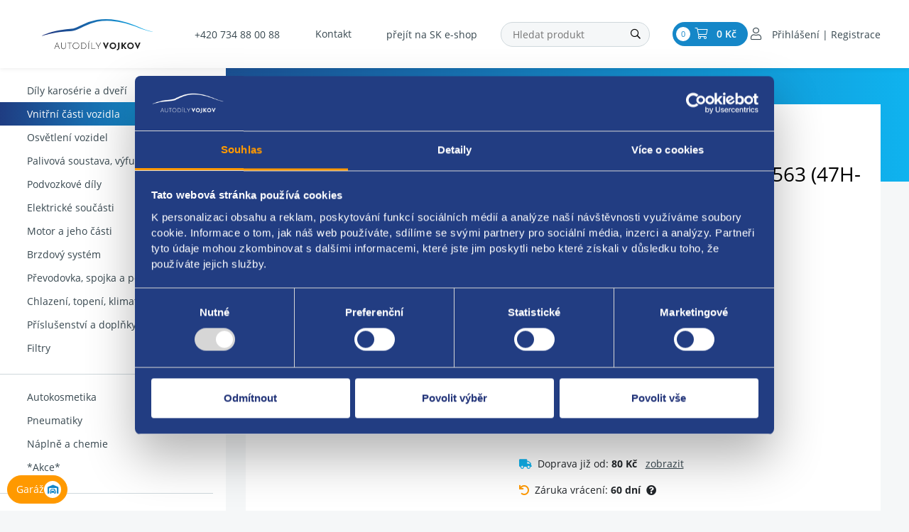

--- FILE ---
content_type: text/html; charset=UTF-8
request_url: https://www.autodilyvojkov.cz/65831-krytka-zamku-kufru-6y0827563-47h-cerna
body_size: 15314
content:
<!DOCTYPE html>
<!--[if lt IE 8 ]><html lang="cs" class="oldie ie7 no-svg"><![endif]-->
<!--[if IE 8 ]><html lang="cs" class="oldie no-svg"><![endif]-->
<!--[if IE 9 ]><html lang="cs" class="ie9"><![endif]-->
<!--[if (gt IE 9)|!(IE)]><!--><html lang="cs"><!--<![endif]-->
	<head>

		<meta charset="UTF-8">
		<meta http-equiv="X-UA-Compatible" content="IE=edge">
        <meta name="facebook-domain-verification" content="z7o9930of4j73pdi1g79ce1plxbb19">

        <meta name="viewport" content="width=device-width, initial-scale=1.0, maximum-scale=1.0, user-scalable=no">


        <meta name="description" content="Krytka zámku kufru  materiál: guma  ŠKODA original: 6Y0827563">
        <meta name="keywords" content="náhradní díly Fiat, náhradní díly Peugeot, náhradní díly Renault, náhradní díly Citroen, náhradní díly Škoda">
        <meta name="robots" content="index,follow">
        <meta name="googlebot" content="index,follow, snippet, archive">

        <meta property="og:title" content="Krytka zámku kufru 6Y0827563 (47H-černá)">
        <meta property="og:type" content="website">
        <meta property="og:url" content="https://www.autodilyvojkov.cz/65831-krytka-zamku-kufru-6y0827563-47h-cerna">
        <meta property="og:description" content="Krytka zámku kufru  materiál: guma  ŠKODA original: 6Y0827563">
        <meta property="og:image" content="https://www.autodilyvojkov.cz/foto/katalog/full/soubor-99220.jpeg">

            <link rel="canonical" href="https://www.autodilyvojkov.cz/65831-krytka-zamku-kufru-6y0827563-47h-cerna">

        <link rel="preload" href="/styles/fonts/Open_Sans/opensans-regular-webfont.woff2" crossorigin="anonymous" as="font">
        <link rel="preload" href="/styles/fonts/Open_Sans/opensans-light-webfont.woff2" crossorigin="anonymous" as="font">
        <link rel="preload" href="/styles/fonts/Open_Sans/opensans-semibold-webfont.woff2" crossorigin="anonymous" as="font">
        <link rel="preload" href="/styles/fonts/Open_Sans/opensans-bold-webfont.woff2" crossorigin="anonymous" as="font">
        <link rel="preload" href="/styles/fonts/fa/fa-light-300.woff2" crossorigin="anonymous" as="font">


            <link rel="apple-touch-icon" sizes="16x16" href="/files/site-graphics/favicon-16x16.png">
            <link rel="icon" type="image/png" sizes="32x32" href="/files/site-graphics/favicon-32x32.png">
            <link rel="manifest" href="/files/site-graphics/site.webmanifest">

                <meta name="google-site-verification" content="-WW6a4Rfhz4f5tXsaagEgijofxp8eDubddXrIRnHVZw">
                <meta name="google-site-verification" content="5Qimpm7r0v4yDkuHoau7FDeflH-V4ymWHpcS4yfjzWw">
        <meta name="facebook-domain-verification" content="3x3euheynqfyuc58rxibmfdw720w8r">

		<link href="/cache/cz-default.css?v=XOowVhe7WsmNxpem4OcgzC5NhoNDu0UDdHeOPJ6DDNZ6ghadTX" rel="stylesheet">



        <script>
            var oSecurity = {
                token: "8y32tdnf7t"
            }
        </script>
		<!--[if lt IE 9]>
			<script type="text/javascript" src="./js/iefix.min.js"></script>
		<![endif]-->

        <script>
            window.dataLayer = window.dataLayer || [];
            var productImpressions = [];
            var allProductsOnPage = [];

            function gtag() {
                dataLayer.push(arguments);
            }

            gtag("consent", "default", {
                ad_personalization: "denied",
                ad_storage: "denied",
                ad_user_data: "denied",
                analytics_storage: "denied",
                functionality_storage: "denied",
                personalization_storage: "denied",
                security_storage: "granted",
                wait_for_update: 500
            });
            gtag("set", "ads_data_redaction", true);
            gtag("set", "url_passthrough", false);
        </script>


            <script id="Cookiebot" src="https://consent.cookiebot.com/uc.js" data-cbid="d35f1bc1-7223-4419-84c7-c8b6d3a1ec55" data-blockingmode="auto" type="text/javascript"></script>

<!-- Google Tag Manager -->
<script data-cookieconsent="ignore">(function(w,d,s,l,i){w[l]=w[l]||[];w[l].push({'gtm.start':
new Date().getTime(),event:'gtm.js'});var f=d.getElementsByTagName(s)[0],
j=d.createElement(s),dl=l!='dataLayer'?'&l='+l:'';j.async=true;j.src=
'https://www.googletagmanager.com/gtm.js?id='+i+dl;f.parentNode.insertBefore(j,f);
})(window,document,'script','dataLayer','GTM-5L2WSPC');</script>
<!-- End Google Tag Manager -->
   


        <title>
            Krytka zámku kufru 6Y0827563 (47H-černá)
	    </title>
    </head>
    <body>
                <!-- Google Tag Manager (noscript) -->
<noscript data-cookieconsent="ignore"><iframe src="https://www.googletagmanager.com/ns.html?id=GTM-5L2WSPC"
height="0" width="0" style="display:none;visibility:hidden"></iframe></noscript>
<!-- End Google Tag Manager (noscript) -->
<header class="header js-headerHideOnScroll">
    <div class="container header__desktop">

        <div class="hideItems">
            <strong class="hideItems">
                Autodíly Vojkov s.r.o.
            </strong>
        </div>


            <a href="/" class="header__logo">
                <img src="/files/site-graphics/logo.svg" alt="Autodíly Vojkov s.r.o.">
            </a>

            <div class="header__inner">
                <div class="header__phone">
                    <a href="tel:+420734880088">+420 734 88 00 88</a>
                </div>

                <div class="header__menu">
<nav>
    <ul>
        <li class="">
            <a class=" " href="/kontakt"  >Kontakt</a>
        </li>
        <li class="d-lg-none nav-divider">
        </li>
            <li class="header__catalogue d-lg-none">
                <a href="/dily-karoserie-a-dveri"  title="Díly karoserie a dveří všech značek | Autodíly Vojkov" >    Díly karosérie a dveří
                    <div class="header__subCatalougeControl"  data-target="#submenu-dily-karoserie-a-dveri" data-toggle="collapse"><i class="fal fa-chevron-right"></i></div>
                </a>
            </li>
            <li class="header__catalogue d-lg-none">
                <a href="/vnitrni-casti-vozidla"  class="active selected" title="Vnitřní části vozidla – palubky a sedadla | Autodíly Vojkov" >    Vnitřní části vozidla
                    <div class="header__subCatalougeControl"  data-target="#submenu-vnitrni-casti-vozidla" data-toggle="collapse"><i class="fal fa-chevron-right"></i></div>
                </a>
            </li>
            <li class="header__catalogue d-lg-none">
                <a href="/osvetleni-vozidel"  title="Osvětlení vozidel pro bezpečnou jízdu | Autodíly Vojkov" >    Osvětlení vozidel
                    <div class="header__subCatalougeControl"  data-target="#submenu-osvetleni-vozidel" data-toggle="collapse"><i class="fal fa-chevron-right"></i></div>
                </a>
            </li>
            <li class="header__catalogue d-lg-none">
                <a href="/palivova-soustava-vyfuk-a-sani"  title="Palivová soustava, výfuky, sání a více | Autodíly Vojkov" >    Palivová soustava, výfuk a sání
                    <div class="header__subCatalougeControl"  data-target="#submenu-palivova-soustava-vyfuk-a-sani" data-toggle="collapse"><i class="fal fa-chevron-right"></i></div>
                </a>
            </li>
            <li class="header__catalogue d-lg-none">
                <a href="/podvozkove-dily"  title="Podvozkové díly – tlumiče, pružiny  a další| Autodíly Vojkov" >    Podvozkové díly
                    <div class="header__subCatalougeControl"  data-target="#submenu-podvozkove-dily" data-toggle="collapse"><i class="fal fa-chevron-right"></i></div>
                </a>
            </li>
            <li class="header__catalogue d-lg-none">
                <a href="/elektricke-soucasti"  title="Elektrické součásti – baterie, startéry | Autodíly Vojkov" >    Elektrické součásti
                    <div class="header__subCatalougeControl"  data-target="#submenu-elektricke-soucasti" data-toggle="collapse"><i class="fal fa-chevron-right"></i></div>
                </a>
            </li>
            <li class="header__catalogue d-lg-none">
                <a href="/motor-a-jeho-casti"  title="Motor a jeho části – rozvody  a další díly | Autodíly Vojkov" >    Motor a jeho části
                    <div class="header__subCatalougeControl"  data-target="#submenu-motor-a-jeho-casti" data-toggle="collapse"><i class="fal fa-chevron-right"></i></div>
                </a>
            </li>
            <li class="header__catalogue d-lg-none">
                <a href="/brzdovy-system"  title="Brzdový systém – destičky, kotouče, třmeny | Autodíly Vojkov" >    Brzdový systém
                    <div class="header__subCatalougeControl"  data-target="#submenu-brzdovy-system" data-toggle="collapse"><i class="fal fa-chevron-right"></i></div>
                </a>
            </li>
            <li class="header__catalogue d-lg-none">
                <a href="/prevodovka-spojka-a-poloosy"  title="Převodovka, spojka, poloosy a další díly | Autodíly Vojkov" >    Převodovka, spojka a poloosy
                    <div class="header__subCatalougeControl"  data-target="#submenu-prevodovka-spojka-a-poloosy" data-toggle="collapse"><i class="fal fa-chevron-right"></i></div>
                </a>
            </li>
            <li class="header__catalogue d-lg-none">
                <a href="/chlazeni-topeni-klimatizace"  title="Chlazení, topení, klimatizace a další | Autodíly Vojkov" >    Chlazení, topení, klimatizace
                    <div class="header__subCatalougeControl"  data-target="#submenu-chlazeni-topeni-klimatizace" data-toggle="collapse"><i class="fal fa-chevron-right"></i></div>
                </a>
            </li>
            <li class="header__catalogue d-lg-none">
                <a href="/prislusenstvi-a-doplnky"  title="Příslušenství a doplňky – rohože, stěrače| Autodíly Vojkov" >    Příslušenství a doplňky
                    <div class="header__subCatalougeControl"  data-target="#submenu-prislusenstvi-a-doplnky" data-toggle="collapse"><i class="fal fa-chevron-right"></i></div>
                </a>
            </li>
            <li class="header__catalogue d-lg-none">
                <a href="/filtry"  title="Filtry – olejové, vzduchové a další | Autodíly Vojkov" >    Filtry
                    <div class="header__subCatalougeControl"  data-target="#submenu-filtry" data-toggle="collapse"><i class="fal fa-chevron-right"></i></div>
                </a>
            </li>
            <li class="header__catalogue d-lg-none">
                <a href="/autokosmetika"  title="Autokosmetika – šampóny, vosky , čističe | Autodíly Vojkov" >    Autokosmetika
                    <div class="header__subCatalougeControl"  data-target="#submenu-autokosmetika" data-toggle="collapse"><i class="fal fa-chevron-right"></i></div>
                </a>
            </li>
            <li class="header__catalogue d-lg-none">
                <a href="/pneumatiky"  title="Pneumatiky – letní, zimní i celoroční | Autodíly Vojkov" >    Pneumatiky
                    <div class="header__subCatalougeControl"  data-target="#submenu-pneumatiky" data-toggle="collapse"><i class="fal fa-chevron-right"></i></div>
                </a>
            </li>
            <li class="header__catalogue d-lg-none">
                <a href="/naplne-a-chemie"  title="Náplně a chemie – oleje, brzdové kapaliny | Autodíly Vojkov" >    Náplně a chemie
                    <div class="header__subCatalougeControl"  data-target="#submenu-naplne-a-chemie" data-toggle="collapse"><i class="fal fa-chevron-right"></i></div>
                </a>
            </li>
            <li class="header__catalogue d-lg-none">
                <a href="/akce"  title="Akce a slevy na náhradní autodíly | Autodíly Vojkov" >    *Akce*
                    
                </a>
            </li>
            <li class="header__catalogue d-lg-none">
                <a href="/vozy-k-demontazi"  title="Vozy k demontáži  –  celé vozy | Autodíly Vojkov" >    Vozy k demontáži
                    
                </a>
            </li>
    </ul>
</nav>                </div>

                <div class="header__lang">
                        <a href="https://www.autodilyvojkov.sk" title="přejít na SK e-shop" class="">přejít na SK e-shop</a>
                </div>

                <div class="header__search">
                    <form class="form-inline block-form dropdown js-fulltextSearchForm" action="/vyhledavani.html" method="get">
                        <div class="hideItems"><label for="js-search" class="hideItems">Vyhledávání</label></div>
                        <div class="block-form__input-wrap">
                            <input class="block-form__inp js-search" name="q" placeholder="Hledat produkt" type="text" autocomplete="off" value="">
                            <div class="js-autocomplete dropdown-menu autocomplete-menu-dropdown"></div>
                        </div>
                        <button name="fulltext" aria-label="Hledat" class="header__search__btn">
                            <i class="far fa-search"></i>
                        </button>
                    </form>
                </div>

                <div class="header__inner__shopInfo">
                    <div class="header__basket" id="cart_summary">
                        <span class="header__basket__count">0</span>
<a class="fal fa-shopping-cart" href="/kosik.html">
<strong> 0 Kč</strong>
</a>

                    </div>

                    <div class="header__login">
                            <a class="fa-user" href="javascript:void(0);" data-toggle="modal" data-target="#modal-login">
        <span class="only-dekstopmenu">Přihlášení | Registrace</span>
        <span class="only-mobilemenu">Přihlášení</span>
    </a>

                    </div>
                </div>
            </div>

            <a href="javascript:void(0);" data-target="#modal-login" data-toggle="modal" class="header__respLogin"></a>
    </div>

    <div class="header__mobile">
        <div class="header__mobile__top">
                <a href="/" class="header__logo">
                    <img src="/files/site-graphics/logo.svg" alt="Autodíly Vojkov s.r.o.">
                </a>

            <div class="header__login--mobile">
                    <a class="fa-user" href="javascript:void(0);" data-toggle="modal" data-target="#modal-login">
        <span class="only-dekstopmenu">Přihlášení | Registrace</span>
        <span class="only-mobilemenu">Přihlášení</span>
    </a>

            </div>
        </div>
        <div class="header__mobile__bottom">
            <span class='menu-toggler'>
                <button class="hamburger hamburger--squeeze js-menuToggler" type="button" aria-label="Menu">
                    <span class="hamburger-box">
                        <span class="hamburger-inner"></span>
                    </span>
                </button>
            </span>

            <div class="header__search__toggler">
                <button class="header__search__toggler__btn js-mobile-menu-search-toggler">
                    <i class="fal fa-search"></i>
                </button>
            </div>

            <div class="header__mobile__bottom__inner">
                <div class="header__search">
                    <form class="form-inline block-form dropdown" action="/vyhledavani.html" method="get">
                        <div class="hideItems"><label for="js-search" class="hideItems">Vyhledávání</label></div>
                        <div class="block-form__input-wrap">
                            <input class="block-form__inp js-search" name="q" placeholder="Hledat produkt" type="text" autocomplete="off" value="">
                            <div class="js-autocomplete dropdown-menu autocomplete-menu-dropdown"></div>
                        </div>
                        <button name="fulltext" aria-label="Hledat" class="header__search__btn">
                            <i class="far fa-search"></i>
                        </button>
                    </form>
                </div>

                <div class="header__basket" id="cart_summary">
                    <span class="header__basket__count">0</span>
<a class="fal fa-shopping-cart" href="/kosik.html">
<strong> 0 Kč</strong>
</a>

                </div>
            </div>
        </div>
    </div>

    <div class="header__menu header__menu__mobile js-menu">
<nav>
    <div class="header__menu__mobile__langs">
            <a href="https://www.autodilyvojkov.sk" title="přejít na SK e-shop" class="header__menu__mobile__langs__item">přejít na SK e-shop</a>
    </div>

    <div class="header__menu__mobile__top">
        <div class="header__catalogue__mobileMenu__name mb-2">Kontaktujte nás</div>

        <div class="header__mobile__contacts">
            <a href="tel:+420734880088" class="py-2"><i class="fal fa-phone-alt text-blue mr-3"></i>+420 734 88 00 88</a>
            <a href="tel:+4203158191 20" class="py-2"><i class="fal fa-phone-alt text-blue mr-3"></i>+420 315 81 91 20</a>
            <div class="py-2 ">
                <a class=" " href="/kontakt"  >
                    <i class="fal fa-comments text-blue mr-3"></i>
                    Kontakt
                </a>
            </div>
        </div>
    </div>

    <div class="header__catalogue__mobileMenu js-mobile-menu-top">
      <div class="header__catalogue__mobileMenu__name">Kategorie produktů</div>
      <ul>
                  <li class="header__catalogue d-xl-none">

                    <a href="/dily-karoserie-a-dveri"  title="Díly karoserie a dveří všech značek | Autodíly Vojkov" >
                        <div class="header__catalogue__imgWrap">
                            <img class="js-io" src="data:image/svg+xml,%3Csvg%20xmlns=&#039;http://www.w3.org/2000/svg&#039;%20viewBox=&#039;0%200%203%202&#039;%3E%3C/svg%3E" data-src="/foto/katalog/midi/d-dily-karoserie-a-dveri.jpg" alt="Díly karosérie a dveří">
                        </div>

                        <div>
                            Díly karosérie a dveří
                        </div>
                    </a>

                        <button class="mobile-submenu-open js-mobile-submenu-open">
                            <i class="far fa-chevron-right"></i>
                        </button>

                        <div class="mobile-submenu js-mobile-submenu">

                            <button class="mobile-submenu-close js-mobile-submenu-close">
                                <i class="far fa-chevron-left"></i>
                                Zpět
                            </button>

                            <div>
                                <a class="mobile-submenu-item" href="/dily-karoserie-a-dveri/narazniky-mrizky-listy-a-znaky">Nárazníky, mřížky, lišty a znaky</a>
                            </div>
                            <div>
                                <a class="mobile-submenu-item" href="/dily-karoserie-a-dveri/dvere-prislusenstvi">Dveře příslušenství</a>
                            </div>
                            <div>
                                <a class="mobile-submenu-item" href="/dily-karoserie-a-dveri/kapoty-a-blatniky">Kapoty a blatníky</a>
                            </div>
                            <div>
                                <a class="mobile-submenu-item" href="/dily-karoserie-a-dveri/ostatni-dily-karoserie">Ostatní díly karosérie</a>
                            </div>
                            <div>
                                <a class="mobile-submenu-item" href="/dily-karoserie-a-dveri/zrcatka">Zrcátka</a>
                            </div>
                            <div>
                                <a class="mobile-submenu-item" href="/dily-karoserie-a-dveri/zamky-a-kliky">Zámky a kliky</a>
                            </div>
                            <div>
                                <a class="mobile-submenu-item" href="/dily-karoserie-a-dveri/okna-a-stahovacky">Okna a stahovačky</a>
                            </div>
                            <div>
                                <a class="mobile-submenu-item" href="/dily-karoserie-a-dveri/kryty-motoru-a-podbehy">Kryty motoru a podběhy</a>
                            </div>
                            <div>
                                <a class="mobile-submenu-item" href="/dily-karoserie-a-dveri/cela-pricky-a-drzaky">Čela, příčky a držáky</a>
                            </div>
                            <div>
                                <a class="mobile-submenu-item" href="/dily-karoserie-a-dveri/sterace-a-ostrikovace">Stěrače a ostřikovače</a>
                            </div>
                        </div>
                  </li>
                  <li class="header__catalogue d-xl-none">

                    <a href="/vnitrni-casti-vozidla"  title="Vnitřní části vozidla – palubky a sedadla | Autodíly Vojkov" >
                        <div class="header__catalogue__imgWrap">
                            <img class="js-io" src="data:image/svg+xml,%3Csvg%20xmlns=&#039;http://www.w3.org/2000/svg&#039;%20viewBox=&#039;0%200%203%202&#039;%3E%3C/svg%3E" data-src="/foto/katalog/midi/d-vnirni-casti-vozidla.jpg" alt="Vnitřní části vozidla">
                        </div>

                        <div>
                            Vnitřní části vozidla
                        </div>
                    </a>

                        <button class="mobile-submenu-open js-mobile-submenu-open">
                            <i class="far fa-chevron-right"></i>
                        </button>

                        <div class="mobile-submenu js-mobile-submenu">

                            <button class="mobile-submenu-close js-mobile-submenu-close">
                                <i class="far fa-chevron-left"></i>
                                Zpět
                            </button>

                            <div>
                                <a class="mobile-submenu-item" href="/vnitrni-casti-vozidla/ostatni-dily-interieru">Ostatní díly interiéru</a>
                            </div>
                            <div>
                                <a class="mobile-submenu-item" href="/vnitrni-casti-vozidla/plasty">Plasty</a>
                            </div>
                            <div>
                                <a class="mobile-submenu-item" href="/vnitrni-casti-vozidla/sedadla">Sedadla</a>
                            </div>
                            <div>
                                <a class="mobile-submenu-item" href="/vnitrni-casti-vozidla/pristrojovy-stit">Přístrojový štít</a>
                            </div>
                            <div>
                                <a class="mobile-submenu-item" href="/vnitrni-casti-vozidla/bezpecnostni-pasy">Bezpečnostní pásy</a>
                            </div>
                            <div>
                                <a class="mobile-submenu-item" href="/vnitrni-casti-vozidla/airbagy">Airbagy</a>
                            </div>
                        </div>
                  </li>
                  <li class="header__catalogue d-xl-none">

                    <a href="/osvetleni-vozidel"  title="Osvětlení vozidel pro bezpečnou jízdu | Autodíly Vojkov" >
                        <div class="header__catalogue__imgWrap">
                            <img class="js-io" src="data:image/svg+xml,%3Csvg%20xmlns=&#039;http://www.w3.org/2000/svg&#039;%20viewBox=&#039;0%200%203%202&#039;%3E%3C/svg%3E" data-src="/foto/katalog/midi/d-osvetleni-vozidel.jpg" alt="Osvětlení vozidel">
                        </div>

                        <div>
                            Osvětlení vozidel
                        </div>
                    </a>

                        <button class="mobile-submenu-open js-mobile-submenu-open">
                            <i class="far fa-chevron-right"></i>
                        </button>

                        <div class="mobile-submenu js-mobile-submenu">

                            <button class="mobile-submenu-close js-mobile-submenu-close">
                                <i class="far fa-chevron-left"></i>
                                Zpět
                            </button>

                            <div>
                                <a class="mobile-submenu-item" href="/osvetleni-vozidel/predni-svetlo-a-motorky">Přední světlo a motorky</a>
                            </div>
                            <div>
                                <a class="mobile-submenu-item" href="/osvetleni-vozidel/zadni-svetlo">Zadní světlo</a>
                            </div>
                            <div>
                                <a class="mobile-submenu-item" href="/osvetleni-vozidel/mlhovky-a-odrazky">Mlhovky a odrazky</a>
                            </div>
                            <div>
                                <a class="mobile-submenu-item" href="/osvetleni-vozidel/vnitrni-osvetleni">Vnitřní osvětlení</a>
                            </div>
                            <div>
                                <a class="mobile-submenu-item" href="/osvetleni-vozidel/blikace">Blikače</a>
                            </div>
                        </div>
                  </li>
                  <li class="header__catalogue d-xl-none">

                    <a href="/palivova-soustava-vyfuk-a-sani"  title="Palivová soustava, výfuky, sání a více | Autodíly Vojkov" >
                        <div class="header__catalogue__imgWrap">
                            <img class="js-io" src="data:image/svg+xml,%3Csvg%20xmlns=&#039;http://www.w3.org/2000/svg&#039;%20viewBox=&#039;0%200%203%202&#039;%3E%3C/svg%3E" data-src="/foto/katalog/midi/d-palivova-soustava-a-vyfuk.jpg" alt="Palivová soustava, výfuk a sání">
                        </div>

                        <div>
                            Palivová soustava, výfuk a sání
                        </div>
                    </a>

                        <button class="mobile-submenu-open js-mobile-submenu-open">
                            <i class="far fa-chevron-right"></i>
                        </button>

                        <div class="mobile-submenu js-mobile-submenu">

                            <button class="mobile-submenu-close js-mobile-submenu-close">
                                <i class="far fa-chevron-left"></i>
                                Zpět
                            </button>

                            <div>
                                <a class="mobile-submenu-item" href="/palivova-soustava-vyfuk-a-sani/dily-vyfuku-a-lambda-sonda">Díly výfuku a lambda sonda</a>
                            </div>
                            <div>
                                <a class="mobile-submenu-item" href="/palivova-soustava-vyfuk-a-sani/sani-a-system-egr">Sání a systém EGR</a>
                            </div>
                            <div>
                                <a class="mobile-submenu-item" href="/palivova-soustava-vyfuk-a-sani/palivova-soustava">Palivová soustava</a>
                            </div>
                            <div>
                                <a class="mobile-submenu-item" href="/palivova-soustava-vyfuk-a-sani/turbodmychadlo-a-preplnovani">Turbodmychadlo a přeplňování</a>
                            </div>
                            <div>
                                <a class="mobile-submenu-item" href="/palivova-soustava-vyfuk-a-sani/vstrikovani-paliva">Vstřikování paliva</a>
                            </div>
                        </div>
                  </li>
                  <li class="header__catalogue d-xl-none">

                    <a href="/podvozkove-dily"  title="Podvozkové díly – tlumiče, pružiny  a další| Autodíly Vojkov" >
                        <div class="header__catalogue__imgWrap">
                            <img class="js-io" src="data:image/svg+xml,%3Csvg%20xmlns=&#039;http://www.w3.org/2000/svg&#039;%20viewBox=&#039;0%200%203%202&#039;%3E%3C/svg%3E" data-src="/foto/katalog/midi/d-podvozkove-dily.jpg" alt="Podvozkové díly">
                        </div>

                        <div>
                            Podvozkové díly
                        </div>
                    </a>

                        <button class="mobile-submenu-open js-mobile-submenu-open">
                            <i class="far fa-chevron-right"></i>
                        </button>

                        <div class="mobile-submenu js-mobile-submenu">

                            <button class="mobile-submenu-close js-mobile-submenu-close">
                                <i class="far fa-chevron-left"></i>
                                Zpět
                            </button>

                            <div>
                                <a class="mobile-submenu-item" href="/podvozkove-dily/napravnice-a-kola">Nápravnice a kola</a>
                            </div>
                            <div>
                                <a class="mobile-submenu-item" href="/podvozkove-dily/rizeni-a-posilovac">Řízení a posilovač</a>
                            </div>
                            <div>
                                <a class="mobile-submenu-item" href="/podvozkove-dily/tlumice-a-odpruzeni">Tlumiče a odpružení</a>
                            </div>
                            <div>
                                <a class="mobile-submenu-item" href="/podvozkove-dily/ramena-cepy-a-stabilizator">Ramena, čepy a stabilizátor</a>
                            </div>
                            <div>
                                <a class="mobile-submenu-item" href="/podvozkove-dily/loziska-naboje-a-tehlice">Ložiska, náboje a těhlice</a>
                            </div>
                        </div>
                  </li>
                  <li class="header__catalogue d-xl-none">

                    <a href="/elektricke-soucasti"  title="Elektrické součásti – baterie, startéry | Autodíly Vojkov" >
                        <div class="header__catalogue__imgWrap">
                            <img class="js-io" src="data:image/svg+xml,%3Csvg%20xmlns=&#039;http://www.w3.org/2000/svg&#039;%20viewBox=&#039;0%200%203%202&#039;%3E%3C/svg%3E" data-src="/foto/katalog/midi/d-elektricke-soucasti.jpg" alt="Elektrické součásti">
                        </div>

                        <div>
                            Elektrické součásti
                        </div>
                    </a>

                        <button class="mobile-submenu-open js-mobile-submenu-open">
                            <i class="far fa-chevron-right"></i>
                        </button>

                        <div class="mobile-submenu js-mobile-submenu">

                            <button class="mobile-submenu-close js-mobile-submenu-close">
                                <i class="far fa-chevron-left"></i>
                                Zpět
                            </button>

                            <div>
                                <a class="mobile-submenu-item" href="/elektricke-soucasti/alternator-a-starter">Alternátor a startér</a>
                            </div>
                            <div>
                                <a class="mobile-submenu-item" href="/elektricke-soucasti/autoradio-a-jeho-prislusenstvi">Autorádio a jeho příslušenství</a>
                            </div>
                            <div>
                                <a class="mobile-submenu-item" href="/elektricke-soucasti/cidla-snimace-senzory-a-ventily">Čidla, snímače, senzory a ventily</a>
                            </div>
                            <div>
                                <a class="mobile-submenu-item" href="/elektricke-soucasti/elektronistalace">Elektroinstalace</a>
                            </div>
                            <div>
                                <a class="mobile-submenu-item" href="/elektricke-soucasti/packy-spinace-a-prepinace">Páčky, spínače a přepínače</a>
                            </div>
                            <div>
                                <a class="mobile-submenu-item" href="/elektricke-soucasti/zapalovani-a-rizeni-motoru">Zapalování a řízení motoru</a>
                            </div>
                        </div>
                  </li>
                  <li class="header__catalogue d-xl-none">

                    <a href="/motor-a-jeho-casti"  title="Motor a jeho části – rozvody  a další díly | Autodíly Vojkov" >
                        <div class="header__catalogue__imgWrap">
                            <img class="js-io" src="data:image/svg+xml,%3Csvg%20xmlns=&#039;http://www.w3.org/2000/svg&#039;%20viewBox=&#039;0%200%203%202&#039;%3E%3C/svg%3E" data-src="/foto/katalog/midi/d-motor-a-jeho-casti.jpg" alt="Motor a jeho části">
                        </div>

                        <div>
                            Motor a jeho části
                        </div>
                    </a>

                        <button class="mobile-submenu-open js-mobile-submenu-open">
                            <i class="far fa-chevron-right"></i>
                        </button>

                        <div class="mobile-submenu js-mobile-submenu">

                            <button class="mobile-submenu-close js-mobile-submenu-close">
                                <i class="far fa-chevron-left"></i>
                                Zpět
                            </button>

                            <div>
                                <a class="mobile-submenu-item" href="/motor-a-jeho-casti/motor-a-ulozeni">Motor a uložení</a>
                            </div>
                            <div>
                                <a class="mobile-submenu-item" href="/motor-a-jeho-casti/hlava-motoru-a-jeji-casti">Hlava  motoru a její části</a>
                            </div>
                            <div>
                                <a class="mobile-submenu-item" href="/motor-a-jeho-casti/rozvody-a-remeny">Rozvody a řemeny</a>
                            </div>
                            <div>
                                <a class="mobile-submenu-item" href="/motor-a-jeho-casti/mazani">Mazání</a>
                            </div>
                        </div>
                  </li>
                  <li class="header__catalogue d-xl-none">

                    <a href="/brzdovy-system"  title="Brzdový systém – destičky, kotouče, třmeny | Autodíly Vojkov" >
                        <div class="header__catalogue__imgWrap">
                            <img class="js-io" src="data:image/svg+xml,%3Csvg%20xmlns=&#039;http://www.w3.org/2000/svg&#039;%20viewBox=&#039;0%200%203%202&#039;%3E%3C/svg%3E" data-src="/foto/katalog/midi/d-brzdovy-system.jpg" alt="Brzdový systém">
                        </div>

                        <div>
                            Brzdový systém
                        </div>
                    </a>

                        <button class="mobile-submenu-open js-mobile-submenu-open">
                            <i class="far fa-chevron-right"></i>
                        </button>

                        <div class="mobile-submenu js-mobile-submenu">

                            <button class="mobile-submenu-close js-mobile-submenu-close">
                                <i class="far fa-chevron-left"></i>
                                Zpět
                            </button>

                            <div>
                                <a class="mobile-submenu-item" href="/brzdovy-system/bubny-a-celisti">Bubny a čelisti</a>
                            </div>
                            <div>
                                <a class="mobile-submenu-item" href="/brzdovy-system/kotouce-a-desticky">Kotouče a destičky</a>
                            </div>
                            <div>
                                <a class="mobile-submenu-item" href="/brzdovy-system/abs-cidla">ABS   čidla</a>
                            </div>
                            <div>
                                <a class="mobile-submenu-item" href="/brzdovy-system/prislusenstvi-brzdovych-systemu">Příslušenství brzdových systémů</a>
                            </div>
                        </div>
                  </li>
                  <li class="header__catalogue d-xl-none">

                    <a href="/prevodovka-spojka-a-poloosy"  title="Převodovka, spojka, poloosy a další díly | Autodíly Vojkov" >
                        <div class="header__catalogue__imgWrap">
                            <img class="js-io" src="data:image/svg+xml,%3Csvg%20xmlns=&#039;http://www.w3.org/2000/svg&#039;%20viewBox=&#039;0%200%203%202&#039;%3E%3C/svg%3E" data-src="/foto/katalog/midi/d-prevodovka-spojka-a-poloosy.jpg" alt="Převodovka, spojka a poloosy">
                        </div>

                        <div>
                            Převodovka, spojka a poloosy
                        </div>
                    </a>

                        <button class="mobile-submenu-open js-mobile-submenu-open">
                            <i class="far fa-chevron-right"></i>
                        </button>

                        <div class="mobile-submenu js-mobile-submenu">

                            <button class="mobile-submenu-close js-mobile-submenu-close">
                                <i class="far fa-chevron-left"></i>
                                Zpět
                            </button>

                            <div>
                                <a class="mobile-submenu-item" href="/prevodovka-spojka-a-poloosy/prevodovka">Převodovka</a>
                            </div>
                            <div>
                                <a class="mobile-submenu-item" href="/prevodovka-spojka-a-poloosy/poloosy">Poloosy</a>
                            </div>
                            <div>
                                <a class="mobile-submenu-item" href="/prevodovka-spojka-a-poloosy/spojka">Spojka</a>
                            </div>
                            <div>
                                <a class="mobile-submenu-item" href="/prevodovka-spojka-a-poloosy/razeni">Řazení</a>
                            </div>
                        </div>
                  </li>
                  <li class="header__catalogue d-xl-none">

                    <a href="/chlazeni-topeni-klimatizace"  title="Chlazení, topení, klimatizace a další | Autodíly Vojkov" >
                        <div class="header__catalogue__imgWrap">
                            <img class="js-io" src="data:image/svg+xml,%3Csvg%20xmlns=&#039;http://www.w3.org/2000/svg&#039;%20viewBox=&#039;0%200%203%202&#039;%3E%3C/svg%3E" data-src="/foto/katalog/midi/d-chlazeni-topeni-klimatizace.jpg" alt="Chlazení, topení, klimatizace">
                        </div>

                        <div>
                            Chlazení, topení, klimatizace
                        </div>
                    </a>

                        <button class="mobile-submenu-open js-mobile-submenu-open">
                            <i class="far fa-chevron-right"></i>
                        </button>

                        <div class="mobile-submenu js-mobile-submenu">

                            <button class="mobile-submenu-close js-mobile-submenu-close">
                                <i class="far fa-chevron-left"></i>
                                Zpět
                            </button>

                            <div>
                                <a class="mobile-submenu-item" href="/chlazeni-topeni-klimatizace/topeni-a-regulace">Topení a regulace</a>
                            </div>
                            <div>
                                <a class="mobile-submenu-item" href="/chlazeni-topeni-klimatizace/okruh-chlazeni-motoru">Okruh chlazení motoru</a>
                            </div>
                            <div>
                                <a class="mobile-submenu-item" href="/chlazeni-topeni-klimatizace/chladice-a-sahary">Chladiče a sahary</a>
                            </div>
                            <div>
                                <a class="mobile-submenu-item" href="/chlazeni-topeni-klimatizace/klimatizace">Klimatizace</a>
                            </div>
                        </div>
                  </li>
                  <li class="header__catalogue d-xl-none">

                    <a href="/prislusenstvi-a-doplnky"  title="Příslušenství a doplňky – rohože, stěrače| Autodíly Vojkov" >
                        <div class="header__catalogue__imgWrap">
                            <img class="js-io" src="data:image/svg+xml,%3Csvg%20xmlns=&#039;http://www.w3.org/2000/svg&#039;%20viewBox=&#039;0%200%203%202&#039;%3E%3C/svg%3E" data-src="/foto/katalog/midi/d-prislusenstvi.jpeg" alt="Příslušenství a doplňky">
                        </div>

                        <div>
                            Příslušenství a doplňky
                        </div>
                    </a>

                        <button class="mobile-submenu-open js-mobile-submenu-open">
                            <i class="far fa-chevron-right"></i>
                        </button>

                        <div class="mobile-submenu js-mobile-submenu">

                            <button class="mobile-submenu-close js-mobile-submenu-close">
                                <i class="far fa-chevron-left"></i>
                                Zpět
                            </button>

                            <div>
                                <a class="mobile-submenu-item" href="/prislusenstvi-a-doplnky/vnitrni-doplnky-vozidel">Vnitřní doplňky vozidel</a>
                            </div>
                            <div>
                                <a class="mobile-submenu-item" href="/prislusenstvi-a-doplnky/dokumentace-a-navody">Dokumentace a návody</a>
                            </div>
                            <div>
                                <a class="mobile-submenu-item" href="/prislusenstvi-a-doplnky/kapaliny">Čištění skla</a>
                            </div>
                            <div>
                                <a class="mobile-submenu-item" href="/prislusenstvi-a-doplnky/chemie">Chemie</a>
                            </div>
                            <div>
                                <a class="mobile-submenu-item" href="/prislusenstvi-a-doplnky/ostatni">Ostatní autopříslušenství</a>
                            </div>
                            <div>
                                <a class="mobile-submenu-item" href="/prislusenstvi-a-doplnky/pneumatiky">Výměna kola</a>
                            </div>
                            <div>
                                <a class="mobile-submenu-item" href="/prislusenstvi-a-doplnky/povinna-a-doporucena-vybava">Povinná a doporučená výbava</a>
                            </div>
                            <div>
                                <a class="mobile-submenu-item" href="/prislusenstvi-a-doplnky/tazne-zarizeni">Tažné zařízení</a>
                            </div>
                        </div>
                  </li>
                  <li class="header__catalogue d-xl-none">

                    <a href="/filtry"  title="Filtry – olejové, vzduchové a další | Autodíly Vojkov" >
                        <div class="header__catalogue__imgWrap">
                            <img class="js-io" src="data:image/svg+xml,%3Csvg%20xmlns=&#039;http://www.w3.org/2000/svg&#039;%20viewBox=&#039;0%200%203%202&#039;%3E%3C/svg%3E" data-src="/foto/katalog/midi/d-filtry.jpg" alt="Filtry">
                        </div>

                        <div>
                            Filtry
                        </div>
                    </a>

                        <button class="mobile-submenu-open js-mobile-submenu-open">
                            <i class="far fa-chevron-right"></i>
                        </button>

                        <div class="mobile-submenu js-mobile-submenu">

                            <button class="mobile-submenu-close js-mobile-submenu-close">
                                <i class="far fa-chevron-left"></i>
                                Zpět
                            </button>

                            <div>
                                <a class="mobile-submenu-item" href="/filtry/vzduchovy">Vzduchový</a>
                            </div>
                            <div>
                                <a class="mobile-submenu-item" href="/filtry/kabinovy">Kabinový</a>
                            </div>
                            <div>
                                <a class="mobile-submenu-item" href="/filtry/olejovy">Olejový</a>
                            </div>
                            <div>
                                <a class="mobile-submenu-item" href="/filtry/palivovy">Palivový</a>
                            </div>
                        </div>
                  </li>
      </ul>
      <hr>
      <ul class="mt-5">
                  <li>
                      <a href="/autokosmetika"  title="Autokosmetika – šampóny, vosky , čističe | Autodíly Vojkov" >
                            <div class="header__catalogue__imgWrap">
                                <img class="js-io" src="data:image/svg+xml,%3Csvg%20xmlns=&#039;http://www.w3.org/2000/svg&#039;%20viewBox=&#039;0%200%203%202&#039;%3E%3C/svg%3E" data-src="/foto/katalog/midi/d-autokosmetika.jpg" alt="Autokosmetika">
                            </div>
                            Autokosmetika
                      </a>
                  </li>
                  <li>
                      <a href="/pneumatiky"  title="Pneumatiky – letní, zimní i celoroční | Autodíly Vojkov" >
                            <div class="header__catalogue__imgWrap">
                                <img class="js-io" src="data:image/svg+xml,%3Csvg%20xmlns=&#039;http://www.w3.org/2000/svg&#039;%20viewBox=&#039;0%200%203%202&#039;%3E%3C/svg%3E" data-src="/foto/katalog/midi/d-pneumatiky.jpg" alt="Pneumatiky">
                            </div>
                            Pneumatiky
                      </a>
                  </li>
                  <li>
                      <a href="/naplne-a-chemie"  title="Náplně a chemie – oleje, brzdové kapaliny | Autodíly Vojkov" >
                            <div class="header__catalogue__imgWrap">
                                <img class="js-io" src="data:image/svg+xml,%3Csvg%20xmlns=&#039;http://www.w3.org/2000/svg&#039;%20viewBox=&#039;0%200%203%202&#039;%3E%3C/svg%3E" data-src="/foto/katalog/midi/d-naplne-a-chemie.jpg" alt="Náplně a chemie">
                            </div>
                            Náplně a chemie
                      </a>
                  </li>
                  <li>
                      <a href="/akce"  title="Akce a slevy na náhradní autodíly | Autodíly Vojkov" >
                            <div class="header__catalogue__imgWrap">
                                <img class="js-io" src="data:image/svg+xml,%3Csvg%20xmlns=&#039;http://www.w3.org/2000/svg&#039;%20viewBox=&#039;0%200%203%202&#039;%3E%3C/svg%3E" data-src="/foto/katalog/midi/d-autodily-akce.png" alt="*Akce*">
                            </div>
                            *Akce*
                      </a>
                  </li>
      </ul>
      <hr>
      <ul class="mt-5">
                  <li>
                      <a href="/vozy-k-demontazi"  title="Vozy k demontáži  –  celé vozy | Autodíly Vojkov" >
                            <div class="header__catalogue__imgWrap">
                                <img class="js-io" src="data:image/svg+xml,%3Csvg%20xmlns=&#039;http://www.w3.org/2000/svg&#039;%20viewBox=&#039;0%200%203%202&#039;%3E%3C/svg%3E" data-src="/foto/katalog/midi/d-vozy-k-demontazi.jpg" alt="Vozy k demontáži">
                            </div>
                          Vozy k demontáži
                      </a>
                  </li>
      </ul>
    </div>
</nav>
    </div>


</header>
<hr>        <div class="blue-line js-blue-line"></div>

            <main>
<input type="hidden" id="productGid" value="2110391560">

<section class="catalogue-detail">
    <div class="container">
    
        <div class="sticky-sidebar" id="js-sticky-sidebar">
            <div class="block-tree">
                <div class="sticky-sidebar__logo">
                    <a href="/" class="header__logo"><img src="/files/site-graphics/logo.svg" alt="Autodíly Vojkov s.r.o."></a>
                </div>
                <div class="hideItems"><strong class="hideItems">Katalog</strong></div>

<ul>
            <li >
                <a href="/dily-karoserie-a-dveri">
                    <figure></figure> 
                    Díly karosérie a dveří
                </a>
            </li>
            <li  class="active selected">
                <a href="/vnitrni-casti-vozidla">
                    <figure></figure> 
                    Vnitřní části vozidla
                </a>
            </li>
            <li >
                <a href="/osvetleni-vozidel">
                    <figure></figure> 
                    Osvětlení vozidel
                </a>
            </li>
            <li >
                <a href="/palivova-soustava-vyfuk-a-sani">
                    <figure></figure> 
                    Palivová soustava, výfuk a sání
                </a>
            </li>
            <li >
                <a href="/podvozkove-dily">
                    <figure></figure> 
                    Podvozkové díly
                </a>
            </li>
            <li >
                <a href="/elektricke-soucasti">
                    <figure></figure> 
                    Elektrické součásti
                </a>
            </li>
            <li >
                <a href="/motor-a-jeho-casti">
                    <figure></figure> 
                    Motor a jeho části
                </a>
            </li>
            <li >
                <a href="/brzdovy-system">
                    <figure></figure> 
                    Brzdový systém
                </a>
            </li>
            <li >
                <a href="/prevodovka-spojka-a-poloosy">
                    <figure></figure> 
                    Převodovka, spojka a poloosy
                </a>
            </li>
            <li >
                <a href="/chlazeni-topeni-klimatizace">
                    <figure></figure> 
                    Chlazení, topení, klimatizace
                </a>
            </li>
            <li >
                <a href="/prislusenstvi-a-doplnky">
                    <figure></figure> 
                    Příslušenství a doplňky
                </a>
            </li>
            <li >
                <a href="/filtry">
                    <figure></figure> 
                    Filtry
                </a>
            </li>
</ul>
<hr>
<ul class="mt-1">
            <li >
                <a href="/autokosmetika">
                    <figure></figure> 
                    Autokosmetika
                </a>
            </li>
            <li >
                <a href="/pneumatiky">
                    <figure></figure> 
                    Pneumatiky
                </a>
            </li>
            <li >
                <a href="/naplne-a-chemie">
                    <figure></figure> 
                    Náplně a chemie
                </a>
            </li>
            <li >
                <a href="/akce">
                    <figure></figure> 
                    *Akce*
                </a>
            </li>
</ul>
<hr>
<ul class="mt-1">
            <li >
                <a href="/vozy-k-demontazi">
                    <figure></figure> 
                    Vozy k demontáži
                </a>
            </li>
</ul>

            </div>
        </div>
        <div class="row flex-row-reverse">
            <div class="col-xl-9">
<div class="block-breadcrumb mb-3">
    <div class="hideItems"><strong class="hideItems">Drobečková navigace</strong></div>
    <ul>
        <li><a href="/"><i class="fas fa-home mr-1"></i>Hlavní stránka</a></li>
            <li>
                    <a href="/vnitrni-casti-vozidla" title="Vnitřní části vozidla">
                        <span>Vnitřní části vozidla</span>
                    </a>
            </li>
            <li>
                    <a href="/vnitrni-casti-vozidla/ostatni-dily-interieru" title="Ostatní díly interiéru">
                        <span>Ostatní díly interiéru</span>
                    </a>
            </li>
        <li>
            <span>
                <span>Krytka zámku kufru 6Y0827563 (47H-černá)</span>
            </span>
        </li>
    </ul>
    <hr>
</div>                <div class="product-panel">
                    <div class="row m-0 flex-row-reverse">
                        <div class="col-md-7 order-3 order-md-0 pr-sm-4">
                            <div class="product-panel__heading">
                                <div class="mb-3"><strong>Ostatní díly interiéru</strong></div>
                                <h1>Krytka zámku kufru 6Y0827563 (47H-černá)</h1>
                                <div class="mt-2">Kód: 65831</div>
                                            <div class="mt-1">
                                                <div class="mt-3">
    <div class="d-flex align-items-center">
        <i class="fas fa-recycle mr-2 text-success"></i>
        použitý díl 
        <i class="fas fa-question-circle ml-2" data-toggle="tooltip" data-placement="top" title="Každý díl je pečlivě zkontrolovaný a my ručíme za jeho kvalitu. "></i>
    </div>
                                                </div>
                                             </div>
                                            <div class="mt-1">
                                                Výrobce: 
                                                ŠKODA 
                                             </div>
                                
                            </div> 

                                <div class="js-product_detail_cart_ajax_select"><form id="ax-variants" method="get" role="form">
    
<div class="block-form__select dropdown js-form-block-znacka ">
    <span class="block-form__labelHeading">Značka</span>
    <input name="znacka" type="text" value="" class="js-selectValueInput js-paramFilterValue hideandseek validate[required]" data-errormessage-value-missing="Vyberte značku">
    <a href="javascript:void(0);" class="d-flex align-items-center js-form-select-search " title="" role="button" data-toggle="dropdown" data-display="static" aria-haspopup="true" aria-expanded="false">
            Vyberte
    </a>
    <div class="dropdown-menu">
            <a class="d-flex align-items-center dropdown-item js-optionSelect" data-parent=".js-form-block-znacka" data-value="Škoda" href="javascript:void(0);"> 
     

        




        <picture class="">


                        <source type="image/webp"
                                
                                
                                srcset="/images/znacky/skoda.webp ">
            
            <img
                class=" block-form__select--img mr-2"
                src="/images/znacky/skoda.png"
                


                 
                alt="Škoda"
                title="Škoda"
               >
        </picture>
                    Škoda
            </a>
    </div>
</div>
    <div>
        <div class="product_detail_price_ajax_select d-flex justify-content-md-between align-items-end">
        <div class="product-panel__price">
	    <strong> 10 Kč</strong>
</div>

        </div>
    </div>

    <div class="mb-3">
        <i class="fas fa-truck text-blue mr-1"></i>
        Doprava již od: <span class="font-weight-bold mr-2">80  Kč</span>
        <a href="" class="visible-link" title="Zobrazit možnosti dopravy" data-toggle="modal" data-target="#delivery-options">zobrazit</a>
    </div>
    <div class="mb-3">
        <i class="fas fa-undo text-warning mr-1"></i>
        Záruka vrácení: <span class="font-weight-bold">60 dní</span>
        <i class="fas fa-question-circle ml-1" data-toggle="tooltip" data-placement="top" title="Pokud nebudete spokojeni, můžete produkt vrátit do 60 dnů od zakoupení. "></i>
    </div>

<div class="block-product__storage">
    <i class="fal fa-check text-success mr-2"></i> 
        skladem
    
        5+ ks
    </div>

    <div class="block-product__carForDemolition">
        
    </div>
</form>

<div class="d-flex flex-column flex-md-row align-items-md-center justify-content-md-between">
    <div class="d-flex flex-column ml-md-auto product-panel__buttons"> 
        <form id="ajax-variants-cart" method="get">
            <input type="hidden" name="gid" value="2110391560">
            <input type="hidden" name="token" value="a712zyy2hd">
            <input type="hidden" name="variantni" id="variantni" value="1">
            <input type="hidden" id="productName" name="productName" value="Krytka zámku kufru 6Y0827563 (47H-černá)">

            <div class="pt-5">
                <div class="d-flex justify-content-md-between">
                    <button class="btn btn-primary mb-3" data-pagetype="product"  data-modal="cart-box" data-target="cartInsert" aria-label="Vložit do&nbsp;košíku">
                        <i class="far fa-shopping-cart mr-2"></i>Vložit do&nbsp;košíku
                    </button>
                </div>
            </div>
        </form>
        <a href="#" data-toggle="modal" data-target="#question" data-gid="" class="product-panel__actions btn btn-outline-primary mr-auto mr-md-0">Dotaz na zboží</a>
    </div>
</div>
<hr></div>
                        </div>
                        <div class="col-md-5">
<div class="block-product__tags">
        
        
        
        
        
        
        
</div>
                            <div class="product-gallery js-productGallery" data-variantid="">
                                    <div class="product-gallery__slider js-productSlider js-slickLightbox">

                                        <div>   
                                                <a href="/foto/katalog/full/soubor-99220.jpeg" data-newgen-href="/foto/katalog/full/soubor-99220.webp" class="photogallery-item js-photogallery-item" title="Krytka zámku kufru 6Y0827563 (47H-černá)">
     

        




        <picture class="">


                        <source type="image/webp"
                                
                                
                                srcset="data:image/svg+xml,%3Csvg%20xmlns=&#039;http://www.w3.org/2000/svg&#039;%20viewBox=&#039;0%200%203%202&#039;%3E%3C/svg%3E 100w" data-srcset="/foto/katalog/midi/d-soubor-99220.webp ">
            
            <img
                class="js-io "
                src="data:image/svg+xml,%3Csvg%20xmlns=&#039;http://www.w3.org/2000/svg&#039;%20viewBox=&#039;0%200%203%202&#039;%3E%3C/svg%3E"
                data-src="/foto/katalog/midi/d-soubor-99220.jpeg"


                 
                alt="Krytka zámku kufru 6Y0827563 (47H-černá)"
                title="Krytka zámku kufru 6Y0827563 (47H-černá)"
               >
        </picture>
    </a>

                                        </div>
                                    </div>
                                    <div class="product-gallery__nav js-productSliderNav js-slickLightbox">
                                        <div>     
                                            <figure>
    <a href="/foto/katalog/full/soubor-99220.jpeg" data-newgen-href="/foto/katalog/full/soubor-99220.webp" class="photogallery-item js-photogallery-item" title="Krytka zámku kufru 6Y0827563 (47H-černá)">
     

        




        <picture class="">


                        <source type="image/webp"
                                
                                
                                srcset="data:image/svg+xml,%3Csvg%20xmlns=&#039;http://www.w3.org/2000/svg&#039;%20viewBox=&#039;0%200%203%202&#039;%3E%3C/svg%3E 100w" data-srcset="/foto/katalog/mikro/m-soubor-99220.webp ">
            
            <img
                class="js-io "
                src="data:image/svg+xml,%3Csvg%20xmlns=&#039;http://www.w3.org/2000/svg&#039;%20viewBox=&#039;0%200%203%202&#039;%3E%3C/svg%3E"
                data-src="/foto/katalog/mikro/m-soubor-99220.jpeg"


                 
                alt="Krytka zámku kufru 6Y0827563 (47H-černá)"
                title="Krytka zámku kufru 6Y0827563 (47H-černá)"
               >
        </picture>
    </a>
                                            </figure>                                                                                 
                                        </div>
                                    </div>
                            </div>

                        </div>
                    </div>
                </div>

                <div class="product-tabs d-none d-md-block js-productTabs">
                    <ul class="product-tabs__nav p-0">
                        <li><a href="#popis_produktu">Popis produktu</a></li>
                        <li><a href="#original_number">Kódy produktu</a></li>
                        <li><a href="#varianty">Použitelné pro vozy</a></li>
                    </ul>
                    <div class="product-tabs__body">
                        <div id="popis_produktu" class="product-tabs__productDescription">
                            <div class="product-tabs">
                                
                                 <p>Krytka zámku kufru</p>

<p>materiál: guma</p>

<p>ŠKODA original: 6Y0827563</p> 
                            </div>
                        </div>
                        <div id="original_number" class="product-tabs__productDescription">
                            <div class="product-tabs">
                                6Y0827563
                            </div>
                            <hr>
                        </div>
                        <div id="varianty" class="product-tabs__productDescription">
                            <div class="product-tabs">
                                
                                    <a href="/65831-krytka-zamku-kufru-6y0827563-47h-cerna?znacka=%C5%A0koda&model=%C5%A0koda%20Fabia%20I%201999-2007&motorizace=">Škoda Fabia I 1999-2007</a><br>
                            </div>
                            <hr>
                        </div>
                        <div id="poradna">
                                <hr>
                        </div>
                    </div>
                </div>

                <div class="accordion white big d-md-none">
                    <div class="accordion__item visible">
                        <div class="accordion__title js-accordion-title">
                            Popis produktu
                            <i class="fas fa-chevron-down accordion__arrrow"></i>
                        </div>
                        <div class="accordion__content">
                             <p>Krytka zámku kufru</p>

<p>materiál: guma</p>

<p>ŠKODA original: 6Y0827563</p> 
                        </div>
                    </div>
                    <div class="accordion__item">
                        <div class="accordion__title js-accordion-title">
                            Kódy produktu
                            <i class="fas fa-chevron-down accordion__arrrow"></i>
                        </div>
                        <div class="accordion__content">
                            6Y0827563
                        </div>
                    </div>
                    <div class="accordion__item">
                        <div class="accordion__title js-accordion-title">
                            Použitelné pro vozy
                            <i class="fas fa-chevron-down accordion__arrrow"></i>
                        </div>
                        <div class="accordion__content">
                            
                                <a href="/65831-krytka-zamku-kufru-6y0827563-47h-cerna?znacka=%C5%A0koda&model=%C5%A0koda%20Fabia%20I%201999-2007&motorizace=">Škoda Fabia I 1999-2007</a><br>
                        </div>
                    </div>
                </div>


<section class="py-5">
    <h2 class="text-center">Za kvalitu ručíme!</h2>

    <div class="quality-list">
        <div class="quality-list__item">
            <div class="quality-list__img">
                    <img src="/files/clanky_upld/spokojenost.svg" alt="Nejste spokojeni? Vyřešíme to!">
            </div>
            <p>
                <strong>Nejste spokojeni? Vyřešíme to!</strong> <br>
                Zboží můžete vrátit do 60 dnů od zakoupení. Nebo vám pošleme náhradu.
            </p>
        </div>
        <div class="quality-list__item">
            <div class="quality-list__img">
                    <img src="/files/clanky_upld/staramese.svg" alt="O své zákazníky se staráme">
            </div>
            <p>
                <strong>O své zákazníky se staráme</strong> <br>
                Máme tisíce spokojených zákazníků. Podívejte se na jejich <a href="https://www.zbozi.cz/obchod/155213/" target="_blank" title="Odkaz na recenze firmy">recenze</a>.
            </p>
        </div>
        <div class="quality-list__item">
            <div class="quality-list__img">
                    <img src="/files/clanky_upld/jsme-tu.svg" alt="Jsme tu pro vás už 20 let">
            </div>
            <p>
                <strong>Jsme tu pro vás už 20 let</strong> <br>
                Nejsme bazar, ale solidní česká firma. Díky vám rosteme už víc jak 20 let.
            </p>
        </div>
    </div>
</section>            </div>
        </div>
    </div>  
</section>
<div class="modal fade delivery-options" id="delivery-options" tabindex="-1" aria-hidden="true">
    <div class="modal-dialog modal-lg" role="document">
        <div class="modal-content">
            <div class="modal-header">
                <button type="button" class="close" data-dismiss="modal" aria-label="Close">
                    <i class="fal fa-times" aria-hidden="true"></i>
                </button>
            </div>
            <div class="modal-body">
                <div class="delivery-options__title text-center">Možnosti dopravy pro produkt:</div>
                <div class="delivery-options__product text-center">Krytka zámku kufru 6Y0827563 (47H-černá)</div>
                
                <div class="delivery-options__itemsWrap">
                    <div class="delivery-options__item">
                        <div class="delivery-options__row">
                            <div class="font-weight-bold">PPL</div>
                                <em class="font-weight-bold">110 Kč</em>
                        </div>
                    </div>
                    <div class="delivery-options__item">
                        <div class="delivery-options__row">
                            <div class="font-weight-bold">DPD</div>
                                <em class="font-weight-bold">110 Kč</em>
                        </div>
                    </div>
                    <div class="delivery-options__item">
                        <div class="delivery-options__row">
                            <div class="font-weight-bold">GLS</div>
                                <em class="font-weight-bold">110 Kč</em>
                        </div>
                    </div>
                    <div class="delivery-options__item">
                        <div class="delivery-options__row">
                            <div class="font-weight-bold">PPL výdejní místa (ParcelShop)</div>
                                <em class="font-weight-bold">80 Kč</em>
                        </div>
                    </div>
                    <div class="delivery-options__item">
                        <div class="delivery-options__row">
                            <div class="font-weight-bold">GLS do výdejního místa/boxu</div>
                                <em class="font-weight-bold">80 Kč</em>
                        </div>
                    </div>
                    <div class="delivery-options__item">
                        <div class="delivery-options__row">
                            <div class="font-weight-bold">DPD výdejní místa (PICKUP)</div>
                                <em class="font-weight-bold">80 Kč</em>
                        </div>
                    </div>
                    <div class="delivery-options__item">
                        <div class="delivery-options__row">
                            <div class="font-weight-bold">TOPTRANS</div>
                                <em class="font-weight-bold">450 Kč</em>
                        </div>
                    </div>
                    <div class="delivery-options__item">
                        <div class="delivery-options__row">
                            <div class="font-weight-bold">Osobní odběr</div>
                                <em>zdarma</em>
                        </div>
                    </div>
                    
                </div>

                <div class="delivery-options__info">
                    <i class="fas fa-info-circle"></i>
                    <p>Nabídka dopravy může být jiná, pokud spolu s tímto zbožím objednáte produkty, u kterých je nabídka dopravy omezena. Některé typy dopravy také musí splnit limit váhy a celkových rozměrů objednávky.</p>
                </div>
            </div>  
        </div>  
    </div>
</div>

<div class="modal fade" id="question" tabindex="-1" aria-hidden="true">
    <div class="modal-dialog modal-lg" role="document">
        <div class="modal-content">
            <div class="modal-body">
                
<div class="dotaz_na_produkt">
    <form role="form" method="post" name="form" id="dotaz_na_produkt" class="js-userForm block-form " enctype="multipart/form-data" data-recaptcha-action="userForm" novalidate> 
        <input type="hidden" value="/index.php?pg=processdata" class="js-src">
        <div class="row min-gutters pb-2">


<div class="antispam">
Tato část je určená k ochraně proti spam robotům. Vidíte-li tento text, vyplňte pole uvedené za otázkou. Tlačítko jsem robot ignorujte.<br>
    Kolik je dvě plus tři
    <input type="text" class="antispamanswer" data-answer="5" name="antispamanswer" value="">
    <input type="submit" name="spamrobot" value="Jsem spam robot">
</div>
<div class="d-none">
    <input type="text" value="" name="kontrola_prazdne">
</div>


                <div class="col-12">
                    <h2>Dotaz na produkt</h2>
                </div>


                        <div class="col-12">
	<div class="block-form__inp js-form-block-jmeno  required">
		<label for="dotaz_na_produkt_jmeno">Jméno</label>
		<input type="text" class="validate[required,[stav_dilu],[-]] " id="dotaz_na_produkt_jmeno" name="jmeno" value="" placeholder="Jméno" data-errormessage-value-missing='Tato položka je povinná'>
	</div>
                        </div>


                        <div class="col-12">
	<div class="block-form__inp js-form-block-prijmeni ">
		<label for="dotaz_na_produkt_prijmeni">Příjmení</label>
		<input type="text" class="validate[[stav_dilu],[-]] " id="dotaz_na_produkt_prijmeni" name="prijmeni" value="" placeholder="Příjmení" >
	</div>
                        </div>


                        <div class="col-12">
	<div class="block-form__inp js-form-block-e_mail  required">
		<label for="dotaz_na_produkt_e_mail">E-mail</label>
		<input type="email" class="validate[required,custom[email],[stav_dilu],[-]] " id="dotaz_na_produkt_e_mail" name="e_mail" value="" placeholder="E-mail" data-errormessage-value-missing='Tato položka je povinná' data-errormessage-custom-error='E-mail je ve špatném formátu.'>
	</div>
                        </div>


                        <div class="col-12">
	<div class="block-form__inp js-form-block-telefon  required">
		<label for="dotaz_na_produkt_telefon">Telefon</label>
		<input type="tel" class="validate[required,custom[CZphone],[stav_dilu],[-]] " id="dotaz_na_produkt_telefon" name="telefon" value="" placeholder="Telefon" data-errormessage-value-missing='Tato položka je povinná' data-errormessage-custom-error='Telefon je ve špatném formátu. Zadejte 9 čísel bez mezer.'>
	</div>
                        </div>


                        <div class="col-12">
	<div class="block-form__inp js-form-block-vas_dotaz  required">
		<label for="dotaz_na_produkt_vas_dotaz">Váš dotaz</label>
		<textarea name="vas_dotaz" class="validate[required,[stav_dilu],[-]] " id="dotaz_na_produkt_vas_dotaz"></textarea>
	</div>
                        </div>



            

            <div class="col-12">
		<div class="block-form__check">
			<input class="checkbox" type="checkbox" name="souhlas_newsletter" value="1" id="dotaz_na_produkt_souhlas_newsletter">
			<label class="label" for="dotaz_na_produkt_souhlas_newsletter"><p>Souhlas se zasíláním obchodních sdělení.</p>
				<p>
					Více informací a úplné znění Vašeho souhlasu naleznete na stránce <a href="/nakup/obchodni-podminky#osobni-udaje">Ochrana osobních údajů</a>.
				</p>
			</label>
		</div>
            </div>
            <div class="col-12">
            </div>
            <div class="col-12 block-form__check">
	<div id="gdprInline2875930633"></div>
            </div>
            <div class="col-12">
	<div class="text-center">
		<input type="hidden" id="dynamic" value="W10=">
		<input type="hidden" name="token" value="ak92tgsere">
		<input type="hidden" name="save_form" value="saveData">
		<input type="hidden" name="gid" class="js-formGid" value="2875930633">
		<input type="hidden" name="step" value="">
		<input type="hidden" name="back_url" value="/65831-krytka-zamku-kufru-6y0827563-47h-cerna">
		<input type="hidden" name="modul" value="formular_standard">
		<input type="submit" name="send" class="btn btn-primary" data-gdpr="yes" data-gdpr-inline-id="2875930633" data-gdpr-inline="true" data-gdpr-js-validation-element="#dotaz_na_produkt" data-gdprobject-id="2875930633" data-gdprobject-name="Dotaz na produkt" value="Odeslat">
	</div>
            </div>


            <script>
                var oUserFormGTM = oUserFormGTM || [];
                oUserFormGTM.push({
                    'id': "dotaz_na_produkt",
                    'category': null,
                    'event': null,
                    'action': null,
                    'value': null,
                    'label': null
                })
            </script>
        </div>
    </form>
</div>

            </div>  
        </div>  
    </div>
</div>



<script type="application/ld+json">
{
    "@context": "https://schema.org",
    "@graph": [
        {
    "@type": "Organization",
    "@id": "https://www.autodilyvojkov.cz/#organization",
    "name": "Autodíly Vojkov s.r.o.",
    "url": "https://www.autodilyvojkov.cz",
    "sameAs": [
        
    ],
    "logo": {
    "@type": "ImageObject",
    "@id": "https://www.autodilyvojkov.cz/#logo",
    "url": "https://www.autodilyvojkov.cz/files/site-graphics/autodily-vojkov_logo_primarni-barevne.png",
    "caption": "Autodíly Vojkov s.r.o."
}
,
    "image": {
    "@type": "ImageObject",
    "@id": "https://www.autodilyvojkov.cz/#image",
    "url": "https://www.autodilyvojkov.cz/files/site-graphics/autodily-vojkov_logo_primarni-barevne.png",
    "caption": "Autodíly Vojkov s.r.o."
}
,
    "address": {
    "@type": "PostalAddress",
    
    
    
    
    "addressCountry":   "Czech Republic"
}

}
,
    {
        "@type": "Product",
        "@id": "https://www.autodilyvojkov.cz/#product/2110391560",
        "name": "Krytka zámku kufru 6Y0827563 (47H-černá)",
        "gtin": "8521103915609",
        "image": [
            "https://www.autodilyvojkov.cz/foto/katalog/full/soubor-99220.jpeg"
        ],
        "description": "Krytka zámku kufru\n\nmateriál: guma\n\nŠKODA original: 6Y0827563",
        "brand": {
    "@type": "Brand",
    "name": null
        }
,
        "offers":     {
        "@type": "Offer",
        "url": "https://www.autodilyvojkov.cz/65831-krytka-zamku-kufru-6y0827563-47h-cerna",
        "availability": "http://schema.org/InStock",
        "priceCurrency": "CZK",
        "price": "8.26",
        "priceValidUntil": "2026-01-17",
        "seller": {
          "@id": "https://www.autodilyvojkov.cz/#organization"
        }
    }

    }
    ]
}
</script><script>
    dataLayer.push({
        'event': 'productShow',
        'ecommerce': {
        'currencyCode': "CZK",
        'detail': {
            'products': [{
                'name': "Krytka zámku kufru 6Y0827563 (47H-černá)",
                'id': "2110391560",
                'price': 10,
                'brand': "ŠKODA",
                'category': "Ostatní díly interiéru"
                }]
            }
        }
    });
</script>
            </main>


<div class="atom-goTop js-goTop"><i class="far fa-chevron-up"></i></div>


    <button class="garage-cta js-garage-toggle" type="button">
        <span>Garáž</span>
            <span class="garage-cta-icon">
                <i class="fa fa-garage-car"></i>
            </span>
    </button>

    <div class="garage-box js-garage-box">
        <div class="garage-box-title">
                <div class="garage-box-icon">
                    <i class="fa fa-garage-car"></i>
                </div>
            <span>
                Uložte si vůz do své garáže!
            </span>
        </div>
        <div class="garage-box-text">
            <ul>
	<li>konfigurace Vám zůstane, stačí se přihlásit</li>
	<li>uložte si libovolný počet vozů</li>
	<li>můžete si nastavit upozornění na nové vozy k demontáži, jakmile se u nás objeví</li>
</ul>

        </div>

        <a class="btn" href="/garaz" title="Uložte si vůz do své garáže!">
            Více informací
        </a>

        <button type="button" class="garage-box-close js-garage-toggle">
            <span>&nbsp;</span>
        </button>
    </div>


<footer class="footer">
    <div class="footer-top">
        <div class="container">
            <div class="row">
                <div class="col-12 col-md-5 offset-md-1">
                    <div class="row">

                          <a href="/" class="pl-3 pl-md-0 mb-3 inline-block max-w-[200px]">
                            <img
                              width="120px"
                              src="/images/logo_white.svg"
                              alt=""
                              class="max-w-full"
                           >
                          </a>
                        </div>
                    <div class="row flex-column mb-6 mb-md-0 footer-top__contact-address">
                                            K Nemocnici 50<br>
                    251 62 Tehovec - Mukařov<br>
                    Praha - Východ<br>

                    <a class="contact-phone" href="tel:+420734880088 ">+420 734 88 00 88</a>

                    <a href="mailto:info@autodilyvojkov.cz">info@autodilyvojkov.cz</a>
                    <a href="mailto:reklamace@autodilyvojkov.cz">reklamace@autodilyvojkov.cz</a><br>
                    <br>
                    </div>
                </div>
                <div class="col-12 col-md-2 footer-top__opening-hours">
                    <strong>Otevírací doba</strong>

                    <div>Po : 8:00 - 17:00</div>
                    <div>Út : 8:00 - 17:00</div>
                    <div>St : 8:00 - 17:00</div>
                    <div>Čt : 8:00 - 17:00</div>
                    <div>Pá : 8:00 - 16:00</div>
                    <div>So : ZAVŘENO</div>
                    <div>Ne : ZAVŘENO</div>
  <br>

                </div>
                <div class="col-12 col-md-2 footer-top__information">
                    <strong>Informace</strong>
                    <br>
                    <ul>
                        <li class="prvni first dropdown-submenu">
                            <a class="prvni first dropdown-submenu"
                                title="Doručení a platba"
                                href="/nakup/doruceni-a-platba"
                                >
                                Doručení a platba
                            </a>
                        </li>
                        <li class="">
                            <a class=""
                                title="Obchodní podmínky"
                                href="/nakup/obchodni-podminky"
                                >
                                Obchodní podmínky
                            </a>
                        </li>
                        <li class="">
                            <a class=""
                                title="Reklamace"
                                href="/nakup/reklamace"
                                >
                                Reklamace
                            </a>
                        </li>
                        <li class="prvni first last">
                            <a class="prvni first last"
                                title="Blog – tipy, rady a novinky | Autodíly Vojkov s.r.o."
                                href="/blog"
                                >
                                Blog
                            </a>
                        </li>
                        <li class="">
                            <a class=""
                                title="O nás"
                                href="/informace/o-nas"
                                >
                                O nás
                            </a>
                        </li>
                    </ul>
                </div>
                <div class="col-12 col-md d-none d-md-block">
                     <button type="button" name="scroll_top" class="scroll-top-btn js-goTop">
                         <i class="fas fa-arrow-up"></i>
                     </button>
                </div>

                <div class="col-12 col-md-6 offset-md-6 pt-4 pt-md-0 footer-top__newsletter">
                    <div class="d-flex flex-column flex-md-row align-items-start align-items-md-center justify-content-start gap-2 w-100">
                        <div class="mr-4 pl-2 pl-md-0 pb-1 pb-md-0 footer-top__newsletter-title">
                            Newsletter
                        </div>
<form class="newsletter-form" id="newsletter_form" method="post" action="/index.php?pg=processdata">
<div class="antispam">
Tato část je určená k ochraně proti spam robotům. Vidíte-li tento text, vyplňte pole uvedené za otázkou. Tlačítko jsem robot ignorujte.<br>
    Kolik je dvě plus tři
    <input type="text" class="antispamanswer" data-answer="5" name="antispamanswer" value="">
    <input type="submit" name="spamrobot" value="Jsem spam robot">
</div>
<div class="d-none">
    <input type="text" value="" name="kontrola_prazdne">
</div>
                    <input name="save_form" value="submit_newsletter" type="hidden">
                    <input type="hidden" name="akce" value="subscribe">
                    <input type="hidden" name="token" value="3j2hk6i8ym">
                    <div class="position-relative">
                        <input id="newsletter-email" type="email" name="email" placeholder="Váš e-mail" required="required"
                               class="form-control newsletter-input">

                        <button type="submit" name="add_email" class="newsletter-btn position-absolute" aria-label="Odebírat">
                            <i class="fas fa-paper-plane text-white"></i>
                        </button>
                    </div>

                </form>
                    </div>
                </div>

            </div>
        </div>
    </div>
    <div class="footer-bot">
        <div class="container">
            <div class="row">
                <div class="col-sm-6">
                    <span>© 2026 Autodíly Vojkov s.r.o.</span>
                </div>
                <div class="col-sm-6 mt-2 mt-sm-0 text-sm-right">
                    <p>Copyright © <a href="https://www.pixman.cz">PIXMAN s.r.o.</a></p>
                </div>
            </div>
        </div>
    </div>
</footer>
            <div class="modal fade" id="modal-login" tabindex="-1" aria-hidden="true">
    <div class="container">
        <div class="modal-dialog" role="document">
            <div class="modal-content">
                <div class="modal-header">
                    <strong class="modal-title">Přihlásit</strong>
                    <button type="button" class="close" data-dismiss="modal" aria-label="Close">
                        <i class="fal fa-times" aria-hidden="true"></i>
                    </button>
                </div>
                <div class="modal-body">
                    <form id="baseLogin" method="post" class="d-flex flex-column align-items-center">
                        <div class="block-form">
                            <div class="block-form__inp">
                                <label for="login">E-mail</label>
                                <input type="text" id="login" placeholder="Login" name="login">
                            </div>
                            <div class="block-form__inp">
                                <label for="heslo">Heslo</label>
                                <input type="password" id="heslo" placeholder="Heslo" name="heslo">
                            </div>
                        </div>
                        <div class="pt-2">
                            <button type="submit" class="btn btn-primary" aria-label="Přihlásit">
                                Přihlásit
                            </button>
                        </div>
                        <div class="mb-5">
                            <a href="/zapomenute-heslo.html" class="typography-normallink">Zapomenuté heslo</a>
                        </div>
                        <div class="text-center">
                            <div class="mb-3">Nemáte účet?</div>
                            <a href="/registrace.html" class="btn btn-outline-primary mb-2">Zaregistrujte se</a>
                        </div>

                            <div class="block-form text-center mb-3">nebo</div>
                                <div class="block-form d-flex justify-content-center">
                                    <div class="block-form__inp">
                                        <a class="link-with-icon" data-target="facebookLogin" href="/index.php?pg=processdata&save_form=login_by_facebook&backlink=LzY1ODMxLWtyeXRrYS16YW1rdS1rdWZydS02eTA4Mjc1NjMtNDdoLWNlcm5h">
                                            <div class="social-icon">
                                                <img src="/images/icons/facebook.svg" alt="Přihlásit se přes Facebook">
                                            </div>
                                            Přihlásit se přes Facebook
                                        </a>
                                    </div>
                                </div>
                                <div class="block-form d-flex justify-content-center">
                                    <div class="block-form__inp">
                                        <a class="link-with-icon" data-target="googleLogin" href="/index.php?pg=processdata&save_form=login_by_google&backlink=LzY1ODMxLWtyeXRrYS16YW1rdS1rdWZydS02eTA4Mjc1NjMtNDdoLWNlcm5h">
                                            <div class="social-icon">
                                                <img src="/images/icons/google.svg" alt="Přihlásit se přes Google">
                                            </div>
                                            Přihlásit se přes Google
                                        </a>
                                    </div>
                                </div>
                                <div class="block-form d-flex justify-content-center">
                                    <div class="block-form__inp">
                                        <a class="link-with-icon" data-target="seznamLogin" href="/index.php?pg=processdata&save_form=login_by_seznam&backlink=LzY1ODMxLWtyeXRrYS16YW1rdS1rdWZydS02eTA4Mjc1NjMtNDdoLWNlcm5h">
                                            <div class="social-icon">
                                                <img src="/images/icons/seznam.svg" alt="Přihlásit se přes Seznam.cz">
                                            </div>
                                            Přihlásit se přes Seznam.cz
                                        </a>
                                    </div>
                                </div>
                        <input type="hidden" name="token" value="g1q5re9wkq">

                    </form>
                </div>
            </div>
        </div>
    </div>
</div>

<div class="atom-loading"><div class="atom-loading__inner"><div></div></div></div><div class="modal fade" id="messages" tabindex="-1" aria-hidden="true">
    <div class="modal-dialog modal-sm" role="document">
        <div class="modal-content">
            <div class="block-messages js-messages">
                <div class="text-right">
                    <a href="javascript:void(0);" class="close fa-times" data-dismiss="modal" aria-label="zavřít"></a>
                </div>
                <div class="block-messages__ico"></div>
                <div class="block-messages__text js-messagesText">
                    <!--
                    <strong>Nadpis</strong>
                    <p>
                        ante ipsum primis in faucibus orci luctus et ultrices posuere cubilia
                    </p>
                    -->
                </div>
                <a class="js-messagesClose btn btn-outline-dark" href="javascript:void(0);" data-dismiss="modal" aria-label="zavřít">zavřít</a>
            </div>
        </div>
    </div>
</div>

<div class="modal fade" id="cartInsertModal" tabindex="-1" aria-hidden="true">
    <div class="container">
        <div class="modal-dialog" role="document">
            <div class="modal-content">
                <div class="modal-header">
                    <strong class="modal-title pr-5 pl-0 pl-lg-5">Zboží bylo úspěšně přidáno do košíku</strong>
                    <a href="javascript:void(0);" class="close fa-times" data-dismiss="modal" aria-label="zavřít"></a>
                </div>
                <div class="modal-body cart-insert">
                    
                </div>
            </div>
        </div>
    </div>
</div>
<script>
    var oConfig = {
        view: "catalogue_detail",
        lang: "cz",
        components: [],
        id_webmenu : null,
        id_katalog_tree : "73",
        url_katalog_tree : "\/vnitrni-casti-vozidla\/ostatni-dily-interieru",
        password_regexp: "\/^(?=.*[a-z])(?=.*[A-Z])(?=.*\\d).{8,}$\/",
        recaptchaV3Key: "",
        upload_max_filesize: "2000000",
        isLoggedIn: false
    };
</script><script>
    var oValidation = {
        forms: {"deliveryAndPayments":{"id_doprava":{"messageIds":{"value-missing":"Tato položka je povinná"},"ruleIds":"validate[required]"},"id_platba":{"messageIds":{"value-missing":"Tato položka je povinná"},"ruleIds":"validate[required]"},"email":{"messageIds":{"value-missing":"Tato položka je povinná","custom-error":"E-mail je ve špatném formátu."},"ruleIds":"validate[required,custom[email],ajax[ajaxNameCall]]"},"telefon":{"messageIds":{"value-missing":"Tato položka je povinná","custom-error":"Telefon je ve špatném formátu. Zadejte 9 čísel bez mezer."},"ruleIds":"validate[required,custom[CZphone]]"},"telefon_cislo":{"messageIds":{"value-missing":"Tato položka je povinná","custom-error":"Telefon je ve špatném formátu. Vyberte předvolbu a zadejte 9 čísel bez mezer."},"ruleIds":"validate[required,custom[phoneseparated]]"},"jmeno":{"messageIds":{"value-missing":"Tato položka je povinná"},"ruleIds":"validate[required]"},"prijmeni":{"messageIds":{"value-missing":"Tato položka je povinná"},"ruleIds":"validate[required]"},"ulice":{"messageIds":{"value-missing":"Tato položka je povinná"},"ruleIds":"validate[required]"},"mesto":{"messageIds":{"value-missing":"Tato položka je povinná"},"ruleIds":"validate[required]"},"psc":{"messageIds":{"value-missing":"Tato položka je povinná","custom-error":"* Neplatné poštovní směrovací číslo, tvar musí být 45645"},"ruleIds":"validate[required,custom[psc]]"},"zeme":{"messageIds":{"value-missing":"Tato položka je povinná"},"ruleIds":"validate[required]"},"jmeno_fakturacni":{"messageIds":{"value-missing":"Tato položka je povinná"},"ruleIds":"validate[required]"},"prijmeni_fakturacni":{"messageIds":{"value-missing":"Tato položka je povinná"},"ruleIds":"validate[required]"},"ulice_fakturacni":{"messageIds":{"value-missing":"Tato položka je povinná"},"ruleIds":"validate[required]"},"mesto_fakturacni":{"messageIds":{"value-missing":"Tato položka je povinná"},"ruleIds":"validate[required]"},"psc_fakturacni":{"messageIds":{"value-missing":"Tato položka je povinná","custom-error":"* Neplatné poštovní směrovací číslo, tvar musí být 45645"},"ruleIds":"validate[required,custom[psc]]"},"zeme_fakturacni":{"messageIds":{"value-missing":"Tato položka je povinná"},"ruleIds":"validate[required]"},"ico":{"messageIds":{"value-missing":"Tato položka je povinná"},"ruleIds":"validate[required,custom[ico]]"},"firma_fakturacni":{"messageIds":{"value-missing":"Tato položka je povinná"},"ruleIds":"validate[required]"}},"login-form":{"login_input":{"messageIds":{"value-missing":"Tato položka je povinná"},"ruleIds":"validate[required]"},"password_input":{"messageIds":{"value-missing":"Tato položka je povinná"},"ruleIds":"validate[required]"}},"forgotten_password":{"email":{"messageIds":{"value-missing":"Tato položka je povinná","custom-error":"E-mail je ve špatném formátu."},"ruleIds":"validate[required,custom[email]]"}},"newsletter":{"email":{"messageIds":{"value-missing":"Tato položka je povinná","custom-error":"E-mail je ve špatném formátu."},"ruleIds":"validate[required,custom[email]]"},"validation_options":{"validationEventTrigger":"","binded":false}},"dotaz_na_prodejce":{"email":{"messageIds":{"value-missing":"Tato položka je povinná","custom-error":"E-mail je ve špatném formátu."},"ruleIds":"validate[required,custom[email]]"},"telefon":{"messageIds":{"value-missing":"Tato položka je povinná","custom-error":"Telefon je ve špatném formátu. Zadejte 9 čísel bez mezer."},"ruleIds":"validate[required,custom[CZphone]]"},"validation_options":{"validationEventTrigger":"","binded":false}},"discuss-form":{"jmeno":{"messageIds":{"value-missing":"Tato položka je povinná"},"ruleIds":"validate[required]"},"mail":{"messageIds":{"value-missing":"Tato položka je povinná","custom-error":"E-mail je ve špatném formátu."},"ruleIds":"validate[required,custom[email]]"},"text":{"messageIds":{"value-missing":"Tato položka je povinná"},"ruleIds":"validate[required]"},"validation_options":{"validationEventTrigger":"","binded":false}},"change":{"heslo":{"messageIds":{"value-missing":"Tato položka je povinná","range-underflow":"Minimálně 12 znaků"},"ruleIds":"validate[required,minSize[12]]"},"heslo_kontrola":{"messageIds":{"value-missing":"Tato položka je povinná","pattern-mismatch":"Zadaná hesla se neshodují."},"ruleIds":"validate[required,equals[password]]"}},"reg-form":{"email":{"messageIds":{"value-missing":"Tato položka je povinná","custom-error":"E-mail je ve špatném formátu."},"ruleIds":"validate[required,custom[email],ajax[ajaxNameCall]]"},"heslo":{"messageIds":{"value-missing":"Tato položka je povinná","range-underflow":"Minimálně 8 znaků","custom-error":"Heslo musí obsahovat alespoň jedno velké písmeno, jedno malé písmeno a alespoň jednu číslici"},"ruleIds":"validate[required,minSize[8],custom[password_regexp]]"},"heslo_kontrola":{"messageIds":{"value-missing":"Tato položka je povinná","pattern-mismatch":"Zadaná hesla se neshodují."},"ruleIds":"validate[required,equals[password]]"},"telefon":{"messageIds":{"value-missing":"Tato položka je povinná","custom-error":"Telefon je ve špatném formátu. Zadejte 9 čísel bez mezer."},"ruleIds":"validate[required,custom[CZphone]]"},"telefon_cislo":{"messageIds":{"value-missing":"Tato položka je povinná","custom-error":"Telefon je ve špatném formátu. Vyberte předvolbu a zadejte 9 čísel bez mezer."},"ruleIds":"validate[required,custom[phoneseparated]]"},"jmeno":{"messageIds":{"value-missing":"Tato položka je povinná"},"ruleIds":"validate[required]"},"prijmeni":{"messageIds":{"value-missing":"Tato položka je povinná"},"ruleIds":"validate[required]"},"ulice":{"messageIds":{"value-missing":"Tato položka je povinná"},"ruleIds":"validate[required]"},"mesto":{"messageIds":{"value-missing":"Tato položka je povinná"},"ruleIds":"validate[required]"},"psc":{"messageIds":{"value-missing":"Tato položka je povinná","custom-error":"* Neplatné poštovní směrovací číslo, tvar musí být 45645"},"ruleIds":"validate[required,custom[psc]]"},"jmeno_fakturacni":{"messageIds":{"value-missing":"Tato položka je povinná"},"ruleIds":"validate[required]"},"prijmeni_fakturacni":{"messageIds":{"value-missing":"Tato položka je povinná"},"ruleIds":"validate[required]"},"ulice_fakturacni":{"messageIds":{"value-missing":"Tato položka je povinná"},"ruleIds":"validate[required]"},"mesto_fakturacni":{"messageIds":{"value-missing":"Tato položka je povinná"},"ruleIds":"validate[required]"},"ico":{"messageIds":{"value-missing":"Tato položka je povinná"},"ruleIds":"validate[required,custom[ico]]"},"firma_fakturacni":{"messageIds":{"value-missing":"Tato položka je povinná"},"ruleIds":"validate[required]"}},"baseLogin":{"login":{"messageIds":{"value-missing":"Tato položka je povinná"},"ruleIds":"validate[required]"},"heslo":{"messageIds":{"value-missing":"Tato položka je povinná"},"ruleIds":"validate[required]"}},"js-productQuestion":{"jmeno":{"messageIds":{"value-missing":"Tato položka je povinná"},"ruleIds":"validate[required]"},"prijmeni":{"messageIds":{"value-missing":"Tato položka je povinná"},"ruleIds":"validate[required]"},"email":{"messageIds":{"value-missing":"Tato položka je povinná","custom-error":"E-mail je ve špatném formátu."},"ruleIds":"validate[required,custom[email]]"},"telefon":{"messageIds":{"value-missing":"Tato položka je povinná","custom-error":"Telefon je ve špatném formátu. Zadejte 9 čísel bez mezer."},"ruleIds":"validate[required,custom[CZphone]]"},"poznamka":{"messageIds":{"value-missing":"Tato položka je povinná"},"ruleIds":"validate[required]"}},"js-recommendForm":{"jmeno":{"messageIds":{"value-missing":"Tato položka je povinná"},"ruleIds":"validate[required]"},"email":{"messageIds":{"value-missing":"Tato položka je povinná","custom-error":"E-mail je ve špatném formátu."},"ruleIds":"validate[required,custom[email]]"},"email_adresata":{"messageIds":{"value-missing":"Tato položka je povinná","custom-error":"E-mail je ve špatném formátu."},"ruleIds":"validate[required,custom[email]]"},"text":{"messageIds":{"value-missing":"Tato položka je povinná"},"ruleIds":"validate[required]"}}}
    };
</script>

		<script type="text/javascript"  defer  src="/cache/cz-translations.js?v=dqgkiITM2t60HeYOBwGher5A9al1EWENsNIg8khBlyPEtpzNDd"></script>

        <script type="text/javascript"  defer  src="/cache/cz-footerFiles.js?v=t9t2DQCOtB3IW6zaK8CBVg1HyALvJnKS58Z9v16Nduy9ZkLcsZ"></script>
        		




        

    </body>
</html>

--- FILE ---
content_type: text/html; charset=UTF-8
request_url: https://www.autodilyvojkov.cz/index.php?pg=processdata&modul=ajax_catalogue_param_filter&id_katalog_tree=73&save_form=load_filter
body_size: 1575
content:
<script>
    var queryString = null;
</script>

<div class=" js-filterSub">
    <div class="row js-filterTabs m-0">
        <div class="col-12 col-xl-9 block-filter__sub__right" id="js_filter_form">
            <form method="post" id="pform" action="/index.php?pg=processdata" class="d-flex flex-column garage-form">
                <div class="d-flex flex-column flex-md-row aling-items-center">
                    <div id="param-znacka" class="js-param block-form__select__wrapper ">
                        <div class="block-form__select dropdown js-form-block-search-znacka ">
    <span class="block-form__labelHeading">Značka</span>
    <input name="search[znacka]" type="text" value="" class="js-selectValueInput js-paramFilterValue hideandseek " >
    <a href="javascript:void(0);" class="d-flex align-items-center js-form-select-search " title="" role="button" data-toggle="dropdown" data-display="static" aria-haspopup="true" aria-expanded="false">
            Vyberte
    </a>
    <div class="dropdown-menu">
            <a class="d-flex align-items-center dropdown-item js-optionSelect" data-parent=".js-form-block-search-znacka" data-value="Alfa Romeo" href="javascript:void(0);"> 
     

        




        <picture class="">


                        <source type="image/webp"
                                
                                
                                srcset="/images/znacky/alfa-romeo.webp ">
            
            <img
                class=" block-form__select--img mr-2"
                src="/images/znacky/alfa-romeo.png"
                


                 
                alt="Alfa Romeo"
                title="Alfa Romeo"
               >
        </picture>
                    Alfa Romeo
            </a>
            <a class="d-flex align-items-center dropdown-item js-optionSelect" data-parent=".js-form-block-search-znacka" data-value="Audi" href="javascript:void(0);"> 
     

        




        <picture class="">


                        <source type="image/webp"
                                
                                
                                srcset="/images/znacky/audi.webp ">
            
            <img
                class=" block-form__select--img mr-2"
                src="/images/znacky/audi.png"
                


                 
                alt="Audi"
                title="Audi"
               >
        </picture>
                    Audi
            </a>
            <a class="d-flex align-items-center dropdown-item js-optionSelect" data-parent=".js-form-block-search-znacka" data-value="BMW" href="javascript:void(0);"> 
     

        




        <picture class="">


                        <source type="image/webp"
                                
                                
                                srcset="/images/znacky/bmw.webp ">
            
            <img
                class=" block-form__select--img mr-2"
                src="/images/znacky/bmw.png"
                


                 
                alt="BMW"
                title="BMW"
               >
        </picture>
                    BMW
            </a>
            <a class="d-flex align-items-center dropdown-item js-optionSelect" data-parent=".js-form-block-search-znacka" data-value="Citroen" href="javascript:void(0);"> 
     

        




        <picture class="">


                        <source type="image/webp"
                                
                                
                                srcset="/images/znacky/citroen.webp ">
            
            <img
                class=" block-form__select--img mr-2"
                src="/images/znacky/citroen.png"
                


                 
                alt="Citroen"
                title="Citroen"
               >
        </picture>
                    Citroen
            </a>
            <a class="d-flex align-items-center dropdown-item js-optionSelect" data-parent=".js-form-block-search-znacka" data-value="Dacia" href="javascript:void(0);"> 
     

        




        <picture class="">


                        <source type="image/webp"
                                
                                
                                srcset="/images/znacky/dacia.webp ">
            
            <img
                class=" block-form__select--img mr-2"
                src="/images/znacky/dacia.png"
                


                 
                alt="Dacia"
                title="Dacia"
               >
        </picture>
                    Dacia
            </a>
            <a class="d-flex align-items-center dropdown-item js-optionSelect" data-parent=".js-form-block-search-znacka" data-value="Daewoo" href="javascript:void(0);"> 
     

        




        <picture class="">


            
            <img
                class=" block-form__select--img mr-2"
                src="/images/znacky/daewoo.png"
                


                 
                alt="Daewoo"
                title="Daewoo"
               >
        </picture>
                    Daewoo
            </a>
            <a class="d-flex align-items-center dropdown-item js-optionSelect" data-parent=".js-form-block-search-znacka" data-value="Fiat" href="javascript:void(0);"> 
     

        




        <picture class="">


                        <source type="image/webp"
                                
                                
                                srcset="/images/znacky/fiat.webp ">
            
            <img
                class=" block-form__select--img mr-2"
                src="/images/znacky/fiat.png"
                


                 
                alt="Fiat"
                title="Fiat"
               >
        </picture>
                    Fiat
            </a>
            <a class="d-flex align-items-center dropdown-item js-optionSelect" data-parent=".js-form-block-search-znacka" data-value="Ford" href="javascript:void(0);"> 
     

        




        <picture class="">


                        <source type="image/webp"
                                
                                
                                srcset="/images/znacky/ford.webp ">
            
            <img
                class=" block-form__select--img mr-2"
                src="/images/znacky/ford.png"
                


                 
                alt="Ford"
                title="Ford"
               >
        </picture>
                    Ford
            </a>
            <a class="d-flex align-items-center dropdown-item js-optionSelect" data-parent=".js-form-block-search-znacka" data-value="Honda" href="javascript:void(0);"> 
     

        




        <picture class="">


            
            <img
                class=" block-form__select--img mr-2"
                src="/images/znacky/honda.png"
                


                 
                alt="Honda"
                title="Honda"
               >
        </picture>
                    Honda
            </a>
            <a class="d-flex align-items-center dropdown-item js-optionSelect" data-parent=".js-form-block-search-znacka" data-value="Hyundai" href="javascript:void(0);"> 
     

        




        <picture class="">


                        <source type="image/webp"
                                
                                
                                srcset="/images/znacky/hyundai.webp ">
            
            <img
                class=" block-form__select--img mr-2"
                src="/images/znacky/hyundai.png"
                


                 
                alt="Hyundai"
                title="Hyundai"
               >
        </picture>
                    Hyundai
            </a>
            <a class="d-flex align-items-center dropdown-item js-optionSelect" data-parent=".js-form-block-search-znacka" data-value="Iveco" href="javascript:void(0);"> 
     

        




        <picture class="">


                        <source type="image/webp"
                                
                                
                                srcset="/images/znacky/iveco.webp ">
            
            <img
                class=" block-form__select--img mr-2"
                src="/images/znacky/iveco.png"
                


                 
                alt="Iveco"
                title="Iveco"
               >
        </picture>
                    Iveco
            </a>
            <a class="d-flex align-items-center dropdown-item js-optionSelect" data-parent=".js-form-block-search-znacka" data-value="Jeep" href="javascript:void(0);"> 
     

        




        <picture class="">


                        <source type="image/webp"
                                
                                
                                srcset="/images/znacky/jeep.webp ">
            
            <img
                class=" block-form__select--img mr-2"
                src="/images/znacky/jeep.png"
                


                 
                alt="Jeep"
                title="Jeep"
               >
        </picture>
                    Jeep
            </a>
            <a class="d-flex align-items-center dropdown-item js-optionSelect" data-parent=".js-form-block-search-znacka" data-value="KIA" href="javascript:void(0);"> 
     

        




        <picture class="">


                        <source type="image/webp"
                                
                                
                                srcset="/images/znacky/kia.webp ">
            
            <img
                class=" block-form__select--img mr-2"
                src="/images/znacky/kia.png"
                


                 
                alt="KIA"
                title="KIA"
               >
        </picture>
                    KIA
            </a>
            <a class="d-flex align-items-center dropdown-item js-optionSelect" data-parent=".js-form-block-search-znacka" data-value="Lancia" href="javascript:void(0);"> 
     

        




        <picture class="">


                        <source type="image/webp"
                                
                                
                                srcset="/images/znacky/lancia.webp ">
            
            <img
                class=" block-form__select--img mr-2"
                src="/images/znacky/lancia.png"
                


                 
                alt="Lancia"
                title="Lancia"
               >
        </picture>
                    Lancia
            </a>
            <a class="d-flex align-items-center dropdown-item js-optionSelect" data-parent=".js-form-block-search-znacka" data-value="Land Rover" href="javascript:void(0);"> 
     

        




        <picture class="">


            
            <img
                class=" block-form__select--img mr-2"
                src="/images/znacky/land-rover.png"
                


                 
                alt="Land Rover"
                title="Land Rover"
               >
        </picture>
                    Land Rover
            </a>
            <a class="d-flex align-items-center dropdown-item js-optionSelect" data-parent=".js-form-block-search-znacka" data-value="Mazda" href="javascript:void(0);"> 
     

        




        <picture class="">


                        <source type="image/webp"
                                
                                
                                srcset="/images/znacky/mazda.webp ">
            
            <img
                class=" block-form__select--img mr-2"
                src="/images/znacky/mazda.png"
                


                 
                alt="Mazda"
                title="Mazda"
               >
        </picture>
                    Mazda
            </a>
            <a class="d-flex align-items-center dropdown-item js-optionSelect" data-parent=".js-form-block-search-znacka" data-value="Mercedes" href="javascript:void(0);"> 
     

        




        <picture class="">


                        <source type="image/webp"
                                
                                
                                srcset="/images/znacky/mercedes.webp ">
            
            <img
                class=" block-form__select--img mr-2"
                src="/images/znacky/mercedes.png"
                


                 
                alt="Mercedes"
                title="Mercedes"
               >
        </picture>
                    Mercedes
            </a>
            <a class="d-flex align-items-center dropdown-item js-optionSelect" data-parent=".js-form-block-search-znacka" data-value="Nissan" href="javascript:void(0);"> 
     

        




        <picture class="">


                        <source type="image/webp"
                                
                                
                                srcset="/images/znacky/nissan.webp ">
            
            <img
                class=" block-form__select--img mr-2"
                src="/images/znacky/nissan.png"
                


                 
                alt="Nissan"
                title="Nissan"
               >
        </picture>
                    Nissan
            </a>
            <a class="d-flex align-items-center dropdown-item js-optionSelect" data-parent=".js-form-block-search-znacka" data-value="Opel" href="javascript:void(0);"> 
     

        




        <picture class="">


                        <source type="image/webp"
                                
                                
                                srcset="/images/znacky/opel.webp ">
            
            <img
                class=" block-form__select--img mr-2"
                src="/images/znacky/opel.png"
                


                 
                alt="Opel"
                title="Opel"
               >
        </picture>
                    Opel
            </a>
            <a class="d-flex align-items-center dropdown-item js-optionSelect" data-parent=".js-form-block-search-znacka" data-value="Peugeot" href="javascript:void(0);"> 
     

        




        <picture class="">


                        <source type="image/webp"
                                
                                
                                srcset="/images/znacky/peugeot.webp ">
            
            <img
                class=" block-form__select--img mr-2"
                src="/images/znacky/peugeot.png"
                


                 
                alt="Peugeot"
                title="Peugeot"
               >
        </picture>
                    Peugeot
            </a>
            <a class="d-flex align-items-center dropdown-item js-optionSelect" data-parent=".js-form-block-search-znacka" data-value="Renault" href="javascript:void(0);"> 
     

        




        <picture class="">


                        <source type="image/webp"
                                
                                
                                srcset="/images/znacky/renault.webp ">
            
            <img
                class=" block-form__select--img mr-2"
                src="/images/znacky/renault.png"
                


                 
                alt="Renault"
                title="Renault"
               >
        </picture>
                    Renault
            </a>
            <a class="d-flex align-items-center dropdown-item js-optionSelect" data-parent=".js-form-block-search-znacka" data-value="Seat" href="javascript:void(0);"> 
     

        




        <picture class="">


                        <source type="image/webp"
                                
                                
                                srcset="/images/znacky/seat.webp ">
            
            <img
                class=" block-form__select--img mr-2"
                src="/images/znacky/seat.png"
                


                 
                alt="Seat"
                title="Seat"
               >
        </picture>
                    Seat
            </a>
            <a class="d-flex align-items-center dropdown-item js-optionSelect" data-parent=".js-form-block-search-znacka" data-value="Škoda" href="javascript:void(0);"> 
     

        




        <picture class="">


                        <source type="image/webp"
                                
                                
                                srcset="/images/znacky/skoda.webp ">
            
            <img
                class=" block-form__select--img mr-2"
                src="/images/znacky/skoda.png"
                


                 
                alt="Škoda"
                title="Škoda"
               >
        </picture>
                    Škoda
            </a>
            <a class="d-flex align-items-center dropdown-item js-optionSelect" data-parent=".js-form-block-search-znacka" data-value="Suzuki" href="javascript:void(0);"> 
     

        




        <picture class="">


                        <source type="image/webp"
                                
                                
                                srcset="/images/znacky/suzuki.webp ">
            
            <img
                class=" block-form__select--img mr-2"
                src="/images/znacky/suzuki.png"
                


                 
                alt="Suzuki"
                title="Suzuki"
               >
        </picture>
                    Suzuki
            </a>
            <a class="d-flex align-items-center dropdown-item js-optionSelect" data-parent=".js-form-block-search-znacka" data-value="Volkswagen" href="javascript:void(0);"> 
     

        




        <picture class="">


                        <source type="image/webp"
                                
                                
                                srcset="/images/znacky/volkswagen.webp ">
            
            <img
                class=" block-form__select--img mr-2"
                src="/images/znacky/volkswagen.png"
                


                 
                alt="Volkswagen"
                title="Volkswagen"
               >
        </picture>
                    Volkswagen
            </a>
    </div>
</div>

                    </div>
                    <div id="param-model" class="js-param block-form__select__wrapper ">
                        <div class="block-form__select dropdown js-form-block-search-model ">
    <span class="block-form__labelHeading">Model</span>
    <input name="search[model]" type="text" value="" class="js-selectValueInput js-paramFilterValue hideandseek " >
    <a href="javascript:void(0);" class="d-flex align-items-center js-form-select-search disabled" title="" role="button" data-toggle="dropdown" data-display="static" aria-haspopup="true" aria-expanded="false">
            Vyberte
    </a>
    <div class="dropdown-menu">
    </div>
</div>

                    </div>
                    <div id="param-motorizace" class="js-param block-form__select__wrapper ">
                        <div class="block-form__select dropdown js-form-block-search-motorizace ">
    <span class="block-form__labelHeading">Motorizace</span>
    <input name="search[motorizace]" type="text" value="" class="js-selectValueInput js-paramFilterValue hideandseek " >
    <a href="javascript:void(0);" class="d-flex align-items-center js-form-select-search disabled" title="" role="button" data-toggle="dropdown" data-display="static" aria-haspopup="true" aria-expanded="false">
            Vyberte
    </a>
    <div class="dropdown-menu">
    </div>
</div>

                    </div>
                </div>

                <div class="block-product__carForDemolition block-product__carForDemolition--white">
                    <input type="hidden" name="save_form" value="param_search">
                    <input type="hidden" name="id_katalog_tree" value="73">
                    
                </div>
            </form>

            <div class="d-flex align-items-center block-filter__sub__right__categoryTags mr-3">
            </div>
            <div class="block-filter__tags--hidden-controls js-ajax_catalogue_param_filtered_values mt-4 mt-lg-0 mr-auto mr-lg-0 ml-xl-auto"></div>
        </div>
    </div>

</div>
<div id="js-catalogue_param_filter_values">
</div>


--- FILE ---
content_type: image/svg+xml
request_url: https://www.autodilyvojkov.cz/files/clanky_upld/jsme-tu.svg
body_size: 847
content:
<svg xmlns="http://www.w3.org/2000/svg" xmlns:xlink="http://www.w3.org/1999/xlink" width="120" height="120" viewBox="0 0 120 120"><link xmlns="" type="text/css" id="dark-mode" rel="stylesheet" href=""/><style xmlns="" type="text/css" id="dark-mode-custom-style"/><link xmlns="" type="text/css" id="dark-mode" rel="stylesheet" href=""/><style xmlns="" type="text/css" id="dark-mode-custom-style"/>
  <defs>
    <linearGradient id="linear-gradient" x1="0.5" x2="0.5" y2="1" gradientUnits="objectBoundingBox">
      <stop offset="0" stop-color="#1587c8"/>
      <stop offset="1" stop-color="#1a5ca2"/>
    </linearGradient>
  </defs>
  <g id="Group_908" data-name="Group 908" transform="translate(-1078 -3232)">
    <circle id="Ellipse_32" data-name="Ellipse 32" cx="60" cy="60" r="60" transform="translate(1078 3232)" fill="#fff"/>
    <path id="handshake-simple-light" d="M11.18,71.8l.569-.016.385-.4a15.389,15.389,0,0,1,8.853-4.626,1.3,1.3,0,0,0,1.1-1.472,1.285,1.285,0,0,0-1.471-1.1A17.923,17.923,0,0,0,10.636,69.2H1.3a1.3,1.3,0,1,0,0,2.6Zm6.784.423a4.436,4.436,0,0,0-.138,6.126,4.574,4.574,0,0,0,3.1,1.446c.071,0,.141.005.211.005A4.192,4.192,0,0,0,24,78.656l6.213-5.784a1.3,1.3,0,1,0-1.77-1.9c-3.865,3.595-5.474,5.09-6.14,5.829l-.057-.057a1.678,1.678,0,0,1-1.188.463,2.1,2.1,0,0,1-1.306-.593,1.864,1.864,0,0,1,.106-2.6l7.579-7.093a1.177,1.177,0,0,1,.79-.317h.664a15.622,15.622,0,0,1,11,4.81l.384.39H50.7a1.3,1.3,0,0,0,0-2.6H41.356A18.172,18.172,0,0,0,28.893,64h-.664a3.782,3.782,0,0,0-2.557,1.009L18,72.19ZM50.7,87.4H40.568a3.656,3.656,0,0,0-1.1-1.648l-8.816-7.161a1.3,1.3,0,1,0-1.641,2.019l8.816,7.159A1.172,1.172,0,0,1,38,89.409l-.739.914a1.175,1.175,0,0,1-1.627.188l-1.427-1.2-3.25,4a1.574,1.574,0,0,1-2.185.259l-1.379-1.2L26.368,91.7l-.857.856a3.6,3.6,0,0,1-2.445,1.323,3.659,3.659,0,0,1-2.7-.817L13.033,87.4,2.6,87.39A1.3,1.3,0,0,0,2.6,90h9.547l6.608,5.1a6.247,6.247,0,0,0,7.843.033l.5.429a4.188,4.188,0,0,0,5.875-.6l1.647-2.029a3.78,3.78,0,0,0,4.665-.973l.739-.914A3.693,3.693,0,0,0,40.568,90H50.7a1.3,1.3,0,0,0,0-2.6Z" transform="translate(1112 3211.5)" fill="url(#linear-gradient)"/>
  </g>
</svg>